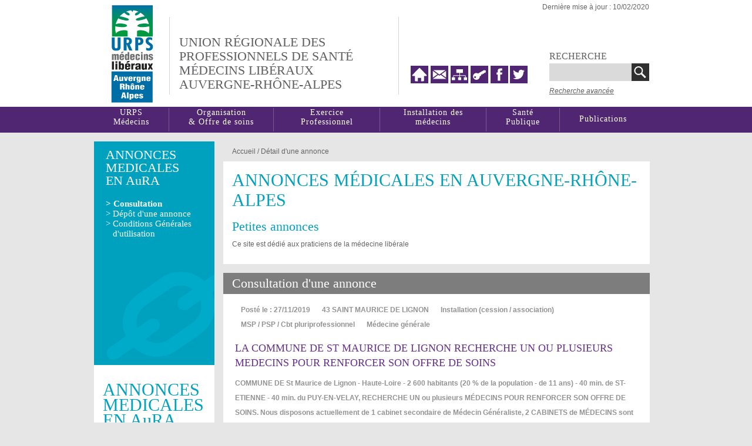

--- FILE ---
content_type: text/html; charset=UTF-8
request_url: https://urpsmedra.cog.groupeherve.com/annonces-medicales-en-aura/detail-de-l-annonce/la-commune-de-st-maurice-de-lignon-recherche-un-ou-plusieurs-medecins-pour-renforcer-son-offre-de-soins_1175
body_size: 39501
content:
<!doctype html>
<html>
<head>
<meta http-equiv="Content-Type" content="text/html; charset=utf-8" />
<meta http-equiv="Content-Type" content="application/xhtml+xml" />
<link href="http://urpsmedra.cog.groupeherve.com/medias/frontend/favicon.ico" rel="shortcut icon" type="image/x-icon" />
<style type="text/css" media="all">
@font-face {
	font-family: 'roboto_condensedbold';
	src: url('http://urpsmedra.cog.groupeherve.com//css/frontend/fonts/robotocondensed-bold-webfont.eot');
	src: url('http://urpsmedra.cog.groupeherve.com//css/frontend/fonts/robotocondensed-bold-webfont.eot?#iefix') format('embedded-opentype'), url('http://urpsmedra.cog.groupeherve.com//css/frontend/fonts/robotocondensed-bold-webfont.woff2') format('woff2'), url('http://urpsmedra.cog.groupeherve.com//css/frontend/fonts/robotocondensed-bold-webfont.woff') format('woff'), url('http://urpsmedra.cog.groupeherve.com//css/frontend/fonts/robotocondensed-bold-webfont.ttf') format('truetype'), url('http://urpsmedra.cog.groupeherve.com//css/frontend/fonts/robotocondensed-bold-webfont.svg#roboto_condensedbold') format('svg');
	font-weight: normal;
	font-style: normal;
}
@font-face {
	font-family: 'roboto_condensedregular';
	src: url('http://urpsmedra.cog.groupeherve.com//css/frontend/fonts/robotocondensed-regular-webfont.eot');
	src: url('http://urpsmedra.cog.groupeherve.com//css/frontend/fonts/robotocondensed-regular-webfont.eot?#iefix') format('embedded-opentype'), url('http://urpsmedra.cog.groupeherve.com//css/frontend/fonts/robotocondensed-regular-webfont.woff2') format('woff2'), url('http://urpsmedra.cog.groupeherve.com//css/frontend/fonts/robotocondensed-regular-webfont.woff') format('woff'), url('http://urpsmedra.cog.groupeherve.com//css/frontend/fonts/robotocondensed-regular-webfont.ttf') format('truetype'), url('http://urpsmedra.cog.groupeherve.com//css/frontend/fonts/robotocondensed-regular-webfont.svg#roboto_condensedregular') format('svg');
	font-weight: normal;
	font-style: normal;
}
.preload * {
	-webkit-transition: none!important;
	-moz-transition: none!important;
	-ms-transition: none!important;
	-o-transition: none!important;
	transition: none!important
}
html {
	height: 100%
}
img {
	border: 0
}
body {
	margin: 0;
	padding: 0;
	background: #e6e6e6;
	overflow-x: hidden
}
@media (max-width: 960px) {
body {
	overflow-x: scroll
}
}
#header {
	display: block;
	float: left;
	width: 100%;
	height: 182px;
	background: #fff
}
#header-in {
	position: relative;
	margin: 0 auto;
	width: 960px;
	height: 182px
}
#header .logo_urps_svg {
	display: block;
	float: left;
	width: 74px;
	height: 170px;
	margin: 7px 26px 7px 28px
}
#header .logo_urps_svg .vert * {
	fill: #43a756
}
#header .logo_urps_svg .gris * {
	fill: #5f6062
}
#header_title {
	display: block;
	float: left;
	width: 373px;
	height: 101px;
	margin: 29px 0 21px;
	padding: 31px 0 0 16px;
	border-left: #d2d3d5 solid 1px;
	border-right: #d2d3d5 solid 1px
}
#header_title a {
	font-size: 22px;
	line-height: 24px;
	color: #5d5e60;
	text-transform: uppercase;
	text-decoration: none;
	text-align: left;
	font-family: 'roboto_condensedbold'
}
#header_links {
	display: flex;
	float: left;
	align-items: flex-end;
	width: 208px;
	height: 110px;
	padding: 48px 28px 23px 20px
}
#header_links .enveloppe {
	width: 28px;
	height: 21px;
	margin: 0 10px -1px 0
}
#header_links .enveloppe path {
	fill: #dadada
}
#header_links h2 {
	text-transform: uppercase;
	font-size: 22px;
	color: #5f6062;
	margin-bottom: 0;
	font-family: 'roboto_condensedbold'
}
#header_links p a {
	font-size: 15px;
	color: #9e9e9e;
	text-decoration: none;
	font-family: 'roboto_condensedregular'
}
#header_search {
	display: block;
	float: left;
	width: 185px;
	height: 82px;
	padding: 87px 0 13px
}
#header_search h2 {
	margin: 0 0 3px;
	padding: 0;
	font-family: 'roboto_condensedbold';
	font-size: 16px;
	color: #5f6062;
	text-transform: uppercase
}
#ligne-pictos a svg {
	width: 30px;
	height: 30px
}
#ligne-pictos a svg * {
	fill: #502673;
	transition: all .25s ease-out;
	-moz-transition: all .25s ease-out;
	-webkit-transition: all .25s ease-out;
	-ms-transition: all .25s ease-out;
	-o-transition: all .25s ease-out
}
#ligne-pictos a:hover svg * {
	fill: #7a5a94
}
#menu {
	display: block;
	float: left;
	width: 100%;
	height: 44px;
	margin-bottom: 15px;
	background: #502673
}
#menu ul {
	list-style-type: none;
	margin: 0;
	padding: 0
}
#menu ul li {
	display: block;
	float: left
}
#menu ul li a {
	display: block;
	float: left;
	max-width: 114px;
	height: 40px;
	margin: 2px 0;
	padding: 0 33px;
	letter-spacing: 1px;
	border-right: #7a5a94 solid 1px;
	font-family: 'roboto_condensedbold';
	font-size: 14px;
	color: #fff;
	text-decoration: none;
	text-align: center;
	transition: all .25s ease-out;
	-moz-transition: all .25s ease-out;
	-webkit-transition: all .25s ease-out;
	-ms-transition: all .25s ease-out;
	-o-transition: all .25s ease-out
}
#menu ul li a:hover, #menu ul li a.menuOn {
	background: #7a5a94;
	margin: 0;
	padding: 2px 33px
}
#menu ul li.lastLi a {
	height: 18px;
	padding: 11px 33px;
	border-right: none
}
#menu ul li.lastLi a:hover, #menu ul li.lastLi a.menuOn {
	padding: 13px 33px
}
#menu-in {
	position: relative;
	width: 960px;
	margin: 0 auto
}
#footer {
	display: block;
	float: left;
	width: 100%;
	padding: 15px 0;
	background: #717171
}
#footer-in {
	position: relative;
	margin: 0 auto;
	width: 960px
}
#footer h2 {
	margin-left: -28px;
	text-transform: uppercase;
	color: #fff
}
#footer p, #footer a {
	color: #fff
}
#footer-in1 {
	display: block;
	float: left;
	width: 218px
}
#footer-in1 .logo_urps_svg {
	display: block;
	float: left;
	width: 74px;
	height: 123px;
	margin: 0 15px
}

#footer svg path {
	fill: #fff;
}

#footer .logo_urps_svg * {
	fill: #717171
}
#footer .logo_urps_svg rect {
	fill: #545454
}


#footer .logo_urps_svg rect.center {
	fill: #717171
}

#footer .logo_urps_svg .center * {
	fill: #545454
}

#footer-in2 {
	display: block;
	float: left;
	width: 206px;
	padding: 5px 20px 5px 46px
}
#footer-in2 svg {
	width: 23px;
	height: 16px
}
#footer-in3 {
	display: block;
	float: left;
	width: 206px;
	padding: 5px 20px
}
#footer ul {
	text-align: left;
	list-style-type: none;
	margin: 0;
	padding: 0
}
#footer ul a {
	text-decoration: none;
	text-align: left
}
#footer-in3 svg {
	width: 22px;
	height: 24px;
	margin-bottom: -5px
}
#footer-in4 {
	display: block;
	float: left;
	width: 182px;
	padding: 5px 20px
}
#footer-in4 h2 {
	margin-left: -24px
}
#footer-in4 svg {
	width: 18px;
	height: 18px
}
#bloc_news {
	display: block;
	float: left;
	width: 100%;
	height: 104px;
	margin-bottom: 15px
}
#bloc_news-in {
	position: relative;
	margin: 0 auto;
	width: 960px;
	height: 104px
}
#bloc_news-gauche {
	display: block;
	float: left;
	width: 153px;
	height: 84px;
	padding: 10px 15px;
	background: #fff
}
#bloc_news-gauche a {
	text-decoration: none;
	color: #5daa6c;
	font-size: 26px;
	font-family: 'roboto_condensedbold';
	text-transform: uppercase
}
#bloc_news-gauche a span {
	display: block;
	float: left;
	width: 153px
}
#bloc_news-gauche svg {
	width: 48px;
	height: 44px
}
#bloc_news-gauche svg * {
	fill: #5daa6c
}
#bloc_news-centre {
	display: block;
	float: left;
	width: 587px;
	height: 84px;
	padding: 10px 15px;
	background: #fff
}
#bloc_news-centre h3 {
	font-family: Arial, Helvetica, sans-serif;
	margin: 0;
	padding: 0;
	line-height: 17px
}
#bloc_news-centre p {
	margin-bottom: 9px
}
#bloc_news-centre a {
	display: block;
	float: left;
	width: 100%;
	padding-bottom: 7px;
	font-size: 12px;
	font-weight: 700;
	text-decoration: none;
	transition: all .25s ease-out;
	-moz-transition: all .25s ease-out;
	-webkit-transition: all .25s ease-out;
	-ms-transition: all .25s ease-out;
	-o-transition: all .25s ease-out
}
#bloc_news-centre a .date-home {
	color: #5daa6c
}
#bloc_news-centre a:hover span {
	color: #5daa6c
}
#bloc_news-droite {
	position: relative;
	display: block;
	float: left;
	width: 135px;
	height: 104px;
	background: #5daa6c;
	margin: 0 15px 0 10px;
	overflow: hidden
}
#bloc_news-droite svg {
	position: absolute;
	top: 15px;
	left: 10px;
	-webkit-transform: scale(1.3) rotate(10deg);
	-moz-transform: scale(1.3) rotate(10deg);
	-ms-transform: scale(1.3) rotate(10deg);
	-o-transform: scale(1.3) rotate(10deg);
	transform: scale(1.3) rotate(10deg);
	transition: all .25s ease-out;
	-moz-transition: all .25s ease-out;
	-webkit-transition: all .25s ease-out;
	-ms-transition: all .25s ease-out;
	-o-transition: all .25s ease-out
}
#bloc_news-droite svg * {
	fill: #7aba86
}
#bloc_news-droite a {
	position: absolute;
	top: 0;
	left: 0;
	width: 99px;
	height: 77px;
	padding: 12px 18px 15px;
	color: #fff;
	text-align: left;
	font-family: 'roboto_condensedbold';
	font-size: 15px;
	text-transform: uppercase;
	text-decoration: none;
	background: url(medias/frontend/fleche.png) no-repeat 105px 43px;
	transition: all .25s ease-out;
	-moz-transition: all .25s ease-out;
	-webkit-transition: all .25s ease-out;
	-ms-transition: all .25s ease-out;
	-o-transition: all .25s ease-out
}
#bloc_news-in:hover #bloc_news-droite a:hover {
	background: url(medias/frontend/fleche.png) no-repeat 115px 43px
}
#bloc_news-in:hover #bloc_news-droite:hover svg {
	-webkit-transform: scale(1.5) rotate(20deg);
	-moz-transform: scale(1.5) rotate(20deg);
	-ms-transform: scale(1.5) rotate(20deg);
	-o-transform: scale(1.5) rotate(20deg);
	transform: scale(1.5) rotate(20deg)
}
#bloc_vigilance {
	display: block;
	float: left;
	width: 100%;
	height: 83px;
	margin-bottom: 15px
}
#bloc_vigilance-in {
	position: relative;
	margin: 0 auto;
	width: 960px;
	height: 83px
}
#bloc_vigilance-gauche {
	display: block;
	float: left;
	width: 153px;
	height: 63px;
	padding: 10px 15px;
	background: #fff
}
#bloc_vigilance-centre {
	display: block;
	float: left;
	width: 587px;
	height: 63px;
	padding: 10px 15px;
	background: #fff
}
#bloc_vigilance-gauche a {
	text-decoration: none
}
#bloc_vigilance-gauche span {
	color: #ff8251;
	font-size: 22px;
	text-transform: uppercase;
	font-family: 'roboto_condensedbold'
}
#bloc_vigilance-centre h3 {
	font-family: Arial, Helvetica, sans-serif;
	margin: 0;
	padding: 0
}
#bloc_vigilance-centre a {
	display: block;
	float: left;
	width: 100%;
	padding-bottom: 7px;
	font-size: 12px;
	font-weight: 700;
	text-decoration: none;
	transition: all .25s ease-out;
	-moz-transition: all .25s ease-out;
	-webkit-transition: all .25s ease-out;
	-ms-transition: all .25s ease-out;
	-o-transition: all .25s ease-out
}
#bloc_vigilance-centre a .date-home {
	color: #ff8251
}
#bloc_vigilance-centre a.niveau_vigilance2 .date-home {
	color: #e2001a
}
#bloc_vigilance-centre a:hover span {
	color: #ff8251
}
#bloc_vigilance-centre a.niveau_vigilance2:hover .txt-home{
	color: #e2001a
}
.date-home {
	display: block;
	float: left;
	width: 75px
}
#page-in .results a {
	font-style: normal;
	color: #502673;
	text-decoration: none
}
.results .date-home {
	font-weight: 700
}
.txt-home {
	display: block;
	float: left;
	width: 512px;
	color: #646466;
	transition: all .25s ease-out;
	-moz-transition: all .25s ease-out;
	-webkit-transition: all .25s ease-out;
	-ms-transition: all .25s ease-out;
	-o-transition: all .25s ease-out
}
#bloc_vigilance-droite {
	position: relative;
	display: block;
	float: left;
	width: 135px;
	height: 83px;
	background: #ff8251;
	margin: 0 15px 0 10px;
	overflow: hidden
}
#bloc_vigilance-droite svg {
	position: absolute;
	top: 0;
	left: 10px;
	-webkit-transform: scale(1.1) rotate(20deg);
	-moz-transform: scale(1.1) rotate(20deg);
	-ms-transform: scale(1.1) rotate(20deg);
	-o-transform: scale(1.1) rotate(20deg);
	transform: scale(1.1) rotate(20deg);
	transition: all .25s ease-out;
	-moz-transition: all .25s ease-out;
	-webkit-transition: all .25s ease-out;
	-ms-transition: all .25s ease-out;
	-o-transition: all .25s ease-out
}
#bloc_vigilance-droite svg * {
	fill: #ff995c
}
#bloc_vigilance-droite a {
	position: absolute;
	top: 0;
	left: 0;
	width: 99px;
	height: 43px;
	padding: 20px 18px;
	color: #fff;
	text-align: left;
	font-family: 'roboto_condensedbold';
	font-size: 15px;
	text-transform: uppercase;
	text-decoration: none;
	background: url(medias/frontend/fleche.png) no-repeat 105px 33px;
	transition: all .25s ease-out;
	-moz-transition: all .25s ease-out;
	-webkit-transition: all .25s ease-out;
	-ms-transition: all .25s ease-out;
	-o-transition: all .25s ease-out
}
#bloc_vigilance-in:hover #bloc_vigilance-droite a:hover {
	background: url(medias/frontend/fleche.png) no-repeat 115px 33px
}
#bloc_vigilance-in:hover #bloc_vigilance-droite:hover svg {
	-webkit-transform: scale(1.5) rotate(10deg);
	-moz-transform: scale(1.5) rotate(10deg);
	-ms-transform: scale(1.5) rotate(10deg);
	-o-transform: scale(1.5) rotate(10deg);
	transform: scale(1.5) rotate(10deg)
}
#bloc_outils {
	display: block;
	float: left;
	width: 100%;
	height: 134px;
	margin-bottom: 15px
}
#bloc_outils-in {
	position: relative;
	margin: 0 auto;
	width: 960px;
	height: 134px
}
#bloc_outils-gauche {
	display: block;
	float: left;
	width: 153px;
	height: 114px;
	padding: 10px 15px;
	background: #fff
}
#bloc_outils-gauche a {
	text-decoration: none;
	color: #00a1be;
	font-size: 26px;
	line-height: 29px;
	font-family: 'roboto_condensedbold';
	text-transform: uppercase
}
#bloc_outils-gauche a span {
	display: block;
	float: left;
	width: 153px;
	text-align: left;
	margin-bottom: 5px
}
#bloc_outils-gauche svg {
	width: 48px;
	height: 48px
}
#bloc_outils-gauche svg * {
	fill: #00a1be
}
#bloc_outils-centre {
	display: block;
	float: left;
	width: 587px;
	height: 114px;
	padding: 10px 15px;
	background: #fff
}
#bloc_outils-centre ul {
	list-style-type: square;
	font-size: 18px;
	line-height: 15px;
	padding: 0 0 0 10px;
	margin: 0
}
#bloc_outils-centre li * {
	font-size: 12px
}
#bloc_outils-centre h3 {
	font-family: Arial, Helvetica, sans-serif;
	display: block;
	float: left;
	width: 100%;
	margin: 0;
	padding: 0;
	font-size: 15px
}
#bloc_outils-centre p {
	display: block;
	float: left;
	margin-bottom: 2px;
	margin-right: 3px
}
#bloc_outils-centre h3 a {
	font-size: 12px;
	color: #646465;
	text-decoration: none;
	font-weight: 700
}
#bloc_outils-centre a {
	font-size: 12px;
	text-decoration: none;
	color: #646465;
	transition: all .25s ease-out;
	-moz-transition: all .25s ease-out;
	-webkit-transition: all .25s ease-out;
	-ms-transition: all .25s ease-out;
	-o-transition: all .25s ease-out
}
#bloc_outils-in #bloc_outils-centre a:hover {
	color: #00A1BE
}
#bloc_outils-droite {
	position: relative;
	display: block;
	float: left;
	width: 135px;
	height: 134px;
	background: #00a1be;
	margin: 0 15px 0 10px;
	overflow: hidden
}
#bloc_outils-droite svg {
	position: absolute;
	top: 20px;
	left: 10px;
	-webkit-transform: scale(1.3) rotate(10deg);
	-moz-transform: scale(1.3) rotate(10deg);
	-ms-transform: scale(1.3) rotate(10deg);
	-o-transform: scale(1.3) rotate(10deg);
	transform: scale(1.3) rotate(10deg);
	transition: all .25s ease-out;
	-moz-transition: all .25s ease-out;
	-webkit-transition: all .25s ease-out;
	-ms-transition: all .25s ease-out;
	-o-transition: all .25s ease-out
}
#bloc_outils-droite svg * {
	fill: #00aac9
}
#bloc_outils-droite a {
	position: absolute;
	top: 0;
	left: 0;
	width: 99px;
	height: 69px;
	padding: 35px 18px 30px;
	color: #fff;
	text-align: left;
	font-family: 'roboto_condensedbold';
	font-size: 15px;
	text-transform: uppercase;
	text-decoration: none;
	background: url(medias/frontend/fleche.png) no-repeat 105px 58px;
	transition: all .25s ease-out;
	-moz-transition: all .25s ease-out;
	-ms-transition: all .25s ease-out;
	-o-transition: all .25s ease-out;
	-webkit-transition: all .25s ease-out
}
#bloc_outils-in:hover #bloc_outils-droite a:hover {
	background: url(medias/frontend/fleche.png) no-repeat 115px 58px
}
#bloc_outils-in:hover #bloc_outils-droite:hover svg {
	-webkit-transform: scale(1.5) rotate(15deg);
	-moz-transform: scale(1.5) rotate(15deg);
	-ms-transform: scale(1.5) rotate(15deg);
	-o-transform: scale(1.5) rotate(15deg);
	transform: scale(1.5) rotate(15deg)
}
#bloc_focus {
	display: block;
	float: left;
	width: 100%;
	background: #fff;
	margin-bottom: 15px
}
#bloc_focus-in {
	position: relative;
	margin: 0 auto;
	width: 960px;
	height: 100%
}
#bloc_focus-gauche {
	display: block;
	float: left;
	width: 153px;
	padding: 10px 15px;
	background: #fff
}
#bloc_focus-gauche h2 {
	color: #ef8200;
	font-size: 26px;
	font-family: 'roboto_condensedbold';
	text-transform: uppercase
}
#bloc_focus-gauche svg {
	width: 57px;
	height: 57px
}
#bloc_focus-gauche svg * {
	fill: #ef8200
}
#bloc_focus-droite {
	display: table;
	width: 757px;
	height: 100%;
	padding: 10px 15px 10px 5px;
	background: #fff
}
#focus-in0, #focus-in1 {
	margin-right: 5px
}
.focus-in {
	position: relative;
	display: table-cell;
	width: 252px;
	height: 100%;
	vertical-align: top;
	padding: 10px;
	overflow: hidden;
	text-decoration: none;
	text-align: left;
	color: #646465;
	transition: all .25s ease-out;
	-moz-transition: all .25s ease-out;
	-ms-transition: all .25s ease-out;
	-o-transition: all .25s ease-out;
	-webkit-transition: all .25s ease-out
}
.focus-in:hover {
	background: #ef8200;
	color: #fff
}
.focus-in img {
	width: 100%
}
.focus-in .focus_title {
	display: block;
	float: left;
	width: 100%;
	font-family: 'roboto_condensedbold';
	font-size: 18px;
	text-transform: uppercase;
	line-height: 18px;
	margin-bottom: 10px
}
.focus_img {
	display: block;
	float: left;
	width: 100%;
	margin-bottom: 10px
}
#bloc_sites {
	display: block;
	float: left;
	width: 100%;
	background: #fff;
	margin-bottom: 15px
}
#bloc_sites-in {
	position: relative;
	margin: 0 auto;
	width: 960px;
	height: 100%;
	height: 126px
}
#bloc_sites-droite {
	display: table;
	width: 756px;
	height: 100%;
	height: 126px;
	padding: 10px 15px 10px 6px;
	background: #fff
}
#bloc_sites-gauche {
	display: block;
	float: left;
	width: 153px;
	height: 126px;
	padding: 10px 15px;
	background: #fff
}
#bloc_sites-gauche h2 {
	line-height: 29px;
	color: #502673;
	font-size: 26px;
	font-family: 'roboto_condensedbold';
	text-transform: uppercase
}
#bloc_sites-gauche svg {
	width: 45px;
	height: 45px
}
#bloc_sites-gauche svg * {
	fill: #502673
}
.linksites {
	position: relative;
	display: block;
	float: left;
	width: 116px;
	height: 126px;
	margin-left: 12px;
	text-align: left;
	font-family: 'roboto_condensedbold';
	color: #fff;
	text-decoration: none;
	font-size: 15px;
	line-height: 16px
}

#linkannonce .linktitle {
	text-transform: none;	
}
.linksites .focus_croix svg * {
	fill: #502673
}
.linktitle {
	position: relative;
	display: block;
	float: left;
	width: 108px;
	height: 59px;
	padding: 15px 0 0 8px;
	background: #502673;
	transition: all .25s ease-out;
	-moz-transition: all .25s ease-out;
	-ms-transition: all .25s ease-out;
	-o-transition: all .25s ease-out;
	-webkit-transition: all .25s ease-out
}
.linksites:hover .linktitle {
	height: 111px
}
.linksites .focus_croix svg {
	transition: all .25s ease-out;
	-moz-transition: all .25s ease-out;
	-ms-transition: all .25s ease-out;
	-o-transition: all .25s ease-out;
	-webkit-transition: all .25s ease-out
}
.linksites:hover .focus_croix svg {
	-webkit-transform: rotate(90deg);
	-moz-transform: rotate(90deg);
	-ms-transform: rotate(90deg);
	-o-transform: rotate(90deg);
	transform: rotate(90deg)
}
#linkrisques {
	background: url(http://urpsmedra.cog.groupeherve.com//medias/frontend/linkrisques.jpg) no-repeat bottom left;
	margin-left: 0
}
#linkdemos {
	background: url(http://urpsmedra.cog.groupeherve.com//medias/frontend/linkdemos.jpg) no-repeat bottom left
}
#linkhygiene {
	background: url(http://urpsmedra.cog.groupeherve.com//medias/frontend/linkhygiene.jpg) no-repeat bottom left
}
#linkressource {
	background: url(http://urpsmedra.cog.groupeherve.com//medias/frontend/linkressource.jpg) no-repeat bottom left
}
#linkannonce {
	background: url(http://urpsmedra.cog.groupeherve.com//medias/frontend/linkannonce.jpg) no-repeat bottom left
}
#linkarchive {
	background: url(http://urpsmedra.cog.groupeherve.com//medias/frontend/linkpascaline.jpg) no-repeat bottom left
}
#page {
	display: block;
	float: left;
	width: 100%;
	margin-bottom: 15px
}
#content-in {
	position: relative;
	margin: 0 auto;
	width: 960px
}
#page-gauche {
	display: block;
	float: left;
	width: 205px;
	margin-right: 15px
}
#page-gauche-top {
	position: relative;
	display: block;
	float: left;
	width: 205px;
	height: 381px;
	overflow: hidden;
	background: #502673
}
#page-gauche-top svg {
	position: absolute;
	top: 100px;
	left: 10px;
	-webkit-transform: scale(1.2) rotate(10deg);
	-moz-transform: scale(1.2) rotate(10deg);
	-ms-transform: scale(1.2) rotate(10deg);
	-o-transform: scale(1.2) rotate(10deg);
	transform: scale(1.2) rotate(10deg)
}
#page-gauche .page-top-contactus svg, #page-gauche .page-top-newsletter svg {
	top: 130px
}
#page-gauche .page-top-publications svg {
	top: auto;
	bottom: 45px;
	left: 44px;
	width: 306px;
	height: 230px
}
#page-gauche-top svg * {
	fill: #6A4687
}
#page-gauche-in {
	position: relative;
	display: block;
	float: left;
	width: 175px;
	height: 124px;
	padding: 29px 15px;
	font-size: 30px;
	line-height: 26px;
	font-family: 'roboto_condensedbold';
	text-transform: uppercase;
	text-align: left;
	background: #fff
}

#page-gauche .page-in-annonces{
	text-transform: none !important;
}

#page-gauche .page-in-newsletter {
	font-size: 22px
}
#page-gauche-in svg {
	position: absolute;
	bottom: 29px;
	left: 15px;
	width: 68px;
	height: 68px
}
#page-gauche-in {
	color: #502673
}
#page-gauche-in svg * {
	fill: #502673
}
#page-gauche .page-in-bref {
	color: #5daa6c
}
#page-gauche .page-in-bref svg * {
	fill: #5daa6c
}
#page-gauche .page-in-outils, #page-gauche .page-in-annonces {
	color: #00a1be
}
#page-gauche .page-in-outils svg *, #page-gauche .page-in-annonces svg * {
	fill: #00a1be
}
#page-gauche .page-in-annonces {
	height: 154px
}
#page-gauche .page-in-vigilance {
	color: #ff8251
}
#page-gauche .page-in-vigilance svg * {
	fill: #ff8251
}
#page-gauche .page-in-focus {
	color: #EF8200
}
#page-gauche .page-in-focus svg * {
	fill: #EF8200
}
#page-gauche .page-top-bref {
	background: #5daa6c
}
#page-gauche .page-top-bref svg * {
	fill: #7aba86
}
#page-gauche .page-top-vigilance {
	background: #ff8251
}
#page-gauche .page-top-vigilance svg * {
	fill: #ff995c
}
#page-gauche .page-top-outils, #page-gauche .page-top-annonces {
	background: #00A1BE
}
#page-gauche .page-top-outils svg *, #page-gauche .page-top-annonces svg * {
	fill: #00AAC9
}
#page-gauche .page-top-focus {
	background: #EF8200
}
#page-gauche .page-top-focus svg * {
	fill: #fbac4f
}
#page-in {
	display: block;
	float: left;
	width: 724px
}
#page-gauche .page-top-annonces svg {
	top: auto;
	left: 50px;
	bottom: 10px
}
#menu-annonces {
	position: relative;
	z-index: 5;
	display: block;
	float: left;
	width: 165px;
	padding: 0 20px;
	list-style-type: none
}
#menu-annonces ul {
	margin: 0;
	padding: 0;
	list-style-type: none
}
#menu-annonces ul a {
	display: block;
	float: left;
	text-decoration: none;
	color: #fff;
	font-family: 'roboto_condensedregular';
	font-size: 15px;
	text-align: left
}
#menu-annonces ul a:hover, #menu-annonces ul a.menuOn {
	font-weight: 700
}
#menu-annonces li span {
	display: block;
	float: left;
	width: 185px;
	margin-bottom: 20px;
	padding: 0;
	border-bottom: none;
	text-transform: uppercase;
	font-family: 'roboto_condensedbold';
	font-size: 22px;
	line-height: 22px;
	text-decoration: none;
	color: #fff
}

#menu-annonces .annonces{
	text-transform: none;
}

#menu-page {
	display: block;
	float: left;
	width: 185px;
	padding: 21px 10px;
	margin-right: 15px;
	background: #fff
}
#menu-page ul {
	display: block;
	float: left;
	list-style-type: none;
	margin: 0;
	padding: 0;
	text-align: left
}
#menu-page ul li {
	display: block;
	float: left
}
#menu-page ul ul ul {
	display: none
}
#menu-page ul ul ul.menuOn {
	display: block
}
#menu-page ul li a.niveau0, #menu-page ul li span.niveau0 {
	display: block;
	float: left;
	width: 185px;
	margin-bottom: 32px;
	padding: 0;
	border-bottom: none;
	text-transform: uppercase;
	font-family: 'roboto_condensedbold';
	font-size: 22px;
	line-height: 22px;
	text-decoration: none;
	color: #502673
}
#menu-page ul li a, #menu-page ul li span {
	display: block;
	float: left;
	width: 185px;
	padding: 5px 0;
	border-bottom: #ddd solid 1px;
	font-family: 'roboto_condensedregular';
	font-size: 15px;
	cursor: pointer;
	text-decoration: none;
	color: #502673;
	transition: all .25s ease-out;
	-moz-transition: all .25s ease-out;
	-ms-transition: all .25s ease-out;
	-o-transition: all .25s ease-out;
	-webkit-transition: all .25s ease-out
}
#menu-page ul li a:hover, #menu-page ul li span:hover, #menu-page ul li a.menuOn, #menu-page ul li span.menuOn {
	font-family: 'roboto_condensedbold'
}
#menu-page ul li li li a, #menu-page ul li li li span {
	font-style: italic;
	width: 175px;
	padding-left: 10px;
	color: #646465
}
#menu-page ul li li li a:hover, #menu-page ul li li li span:hover, #menu-page ul li li li a.menuOn, #menu-page ul li li li span.menuOn {
	color: #502673;
	font-family: 'roboto_condensedregular'
}
#bloc-content {
	display: block;
	float: left;
	width: 6000%;
	padding: 15px;
	background: #fff
}
.titre-annonce {
	display: block;
	float: left;
	width: 696px;
	padding: 10px 15px;
	background: #7d7d7d;
	color: #fff;
	font-family: 'roboto_condensedregular';
	font-size: 22px
}
.bloc-content, .bloc-content1 {
	display: block;
	float: left;
	width: 696px;
	padding: 15px;
	margin-bottom: 15px;
	background: #fff
}
.content-newsletter .bloc-content {
	height: 505px;
	margin-bottom: 0
}
.content-bref .bloc-content1, .content-annonces .bloc-content1, .content-vigilance .bloc-content1, .content-outils .bloc-content1 {
	width: 726px;
	padding: 0;
	background: none
}
#blanc {
	background: #fff;
	padding: 15px;
	width: 696px
}
.module-in svg.picto {
	position: absolute;
	width: 179px;
	height: 179px;
	z-index: 2;
	right: -20px;
	-webkit-transform: rotate(10deg);
	-moz-transform: rotate(10deg);
	-ms-transform: rotate(10deg);
	-o-transform: rotate(10deg);
	transform: rotate(10deg)
}
.module-in .accordeon-in {
	position: relative;
	z-index: 2;
	overflow: hidden
}
.accordeon-in, .accordeon-interieur-in {
	display: block;
	float: left
}
.accordeon-bloc {
	position: relative;
	display: block;
	float: left;
	width: 100%;
	margin-bottom: 15px;
	overflow: hidden
}
.module-in .accordeon-bloc h2 {
	position: relative;
	background: none;
	width: 726px;
	padding-right: 30px;
	z-index: 2;
	font-size: 16px;
	margin: 0;
	text-transform: none;
	font-family: 'roboto_condensedregular'
}
#page-in .module-in .accordeon-bloc h2 a {
	position: relative;
	display: block;
	float: left;
	width: 716px;
	padding-bottom: 0;
	color: #fff;
	font-style: normal;
	text-decoration: none
}
#page-in .module-in .accordeon-bloc h2 svg {
	position: absolute;
	top: 4px;
	right: 0;
	transition: all .25s ease-out;
	-moz-transition: all .25s ease-out;
	-ms-transition: all .25s ease-out;
	-o-transition: all .25s ease-out;
	-webkit-transition: all .25s ease-out
}
#page-in .module-in .accordeon-bloc h2 a svg {
	width: 15px;
	height: 17px
}
#page-in .module-in .accordeon-bloc h2 svg * {
	fill: #fff;
}
#page-in .module-in .accordeon-bloc h2 a svg * {
	stroke: #fff;
	fill: none
}
.accordeno a {
	position: relative;
	display: block;
	width: 100%
}
.accordeno a svg {
	position: absolute;
	top: 3px;
	right: -20px;
	float: right;
	width: 15px;
	height: 15px
}
.accordeno a svg polygon {
	fill: #ef8200
}
.module-in .accordeon-bloc .accordeon-in {
	position: relative;
	z-index: 2;
	background: rgba(255,255,255,0.95)
}
.content-bref .bloc-content1 .bloc-content-module, .content-vigilance .bloc-content1 .bloc-content-module, .content-outils .bloc-content1 .bloc-content-module {
	display: block;
	float: left;
	width: 696px;
	padding: 29px 15px;
	margin-bottom: 15px;
	background: #fff
}
.content-bref h1 {
	color: #5daa6c
}
.content-bref .accordeon-bloc {
	background: #5daa6c
}
.content-bref .accordeon svg.picto * {
	fill: #7aba86
}
.content-vigilance h1 {
	color: #ff8251
}
.content-vigilance .accordeon-bloc {
	background: #ff8251
}
.content-vigilance .accordeon svg.picto * {
	fill: #ff995c
}
.content-outils h1, .content-annonces h1, .content-annonces h2, .content-annonces h3 {
	color: #00A1BE
}
.content-outils .accordeon-bloc {
	background: #00A1BE
}
.content-outils .accordeon svg.picto * {
	fill: #00AAC9
}
#bloc-more {
	display: block;
	float: left;
	width: 300%;
	padding: 15px;
	background: #fff
}
.bloc-more {
	display: block;
	float: left;
	width: 292px;
	padding: 0 33px
}
.bloc-more p {
	text-align: left
}
.bloc-more svg {
	display: block;
	float: left;
	width: 21px;
	height: 21px;
	margin-left: -33px
}
.bloc-more svg * {
	fill: #ef8200
}
.bloc-more h2 {
	color: #ef8200;
	line-height: 22px;
	text-transform: uppercase;
	font-family: 'roboto_condensedbold'
}
body .accordeon-in, body .accordeon-interieur-in {
	display: none
}
.accordeon .accordeon-titre svg {
	float: right;
	width: 20px;
	height: 20px;
	transition: all .25s ease-out;
	-moz-transition: all .25s ease-out;
	-ms-transition: all .25s ease-out;
	-o-transition: all .25s ease-out;
	-webkit-transition: all .25s ease-out;
	fill: #fff;
}
.accordeon .accord-on svg {
	-webkit-transform: rotate(90deg);
	-moz-transform: rotate(90deg);
	-ms-transform: rotate(90deg);
	-o-transform: rotate(90deg);
	transform: rotate(90deg)
}
.accordeon .accordeon-interieur .accord-on svg, .content-outils .accordeon .accord-on svg, .content-vigilance .accordeon .accord-on svg {
	-webkit-transform: rotate(0deg);
	-moz-transform: rotate(0deg);
	-ms-transform: rotate(0deg);
	-o-transform: rotate(0deg);
	transform: rotate(0deg)
}
.content-vigilance .accordeon h3 svg * {
	fill: #FF8251
}
.accordeon-interieur .accordeon-interieur-titre svg, .module-in .pictoaccord svg {
	position: absolute;
	top: 3px;
	right: 0;
	float: right;
	width: 20px;
	height: 20px;
	transition: all .25s ease-out;
	-moz-transition: all .25s ease-out;
	-ms-transition: all .25s ease-out;
	-o-transition: all .25s ease-out;
	-webkit-transition: all .25s ease-out
}
.content-outils .accordeon h3, .content-outils .accordeon ul {
	color: #00A1BE
}
.content-vigilance .accordeon h3, .content-vigilance .accordeon ul .date-vigi {
	color: #646466
}
.content-vigilance .accordeon ul {
	color: #FF8251
}
.content-vigilance .accordeon ul a .date-vigi {
	color: #ef8200
}
.content-outils .accordeon h3 ul, .content-vigilance .accordeon h3 ul, .accordeno ul {
	margin: 0;
	padding: 0;
	padding-left: 15px
}
.content-outils .accordeon h3 svg * {
	fill: #00A1BE
}
.accordeon-interieur .accordeon-interieur-titre svg *, .module-in .pictoaccord svg * {
	fill: #fff;
	transition: all .25s ease-out;
	-moz-transition: all .25s ease-out;
	-ms-transition: all .25s ease-out;
	-o-transition: all .25s ease-out;
	-webkit-transition: all .25s ease-out
}
.accordeon-interieur .accord-on svg .traithori, .module-in .accord-on svg .traithori {
	-o-transform: rotate(90deg);
	-ms-transform: rotate(90deg);
	-moz-transform: rotate(90deg);
	-webkit-transform: rotate(90deg);
	transform: rotate(90deg)
}
.accordeon h1 {
	font-family: 'roboto_condensedregular';
	font-size: 25px
}
.module-in .accordeon-bloc h2 {
	background: rgba(0,0,0,0) none repeat scroll 0 0;
	font-family: "roboto_condensedregular";
	font-size: 16px;
	margin: 0;
	padding: 3px 30px 5px 5px;
	position: relative;
	text-transform: none;
	width: 726px;
	z-index: 2;
	box-sizing: border-box;
	color: #fff;
	cursor: pointer;
	display: block;
	float: left
}
.accordeon h2 svg {
	float: right;
	height: 20px;
	transition: all .25s ease-out 0;
	width: 20px
}
.zend_form {
	display: block;
	float: left;
	width: 80%;
	padding: 15px 5%;
	margin: 0 5%;
	background: #f2f2f2
}
.zend_form dl {
	display: block;
	float: left;
	width: 100%
}
.zend_form dd, .zend_form dt {
	display: block;
	float: left;
	width: 100%;
	margin: 0;
	padding: 3px 0
}
.zend_form dt {
	font-size: 14px;
	font-weight: 700;
	color: #502673
}
.zend_form input[type=text], .zend_form select {
	width: 100%;
	height: 25px;
	border: #502673 solid 1px;
	-webkit-box-sizing: border-box;
	-moz-box-sizing: border-box;
	-ms-box-sizing: border-box;
	box-sizing: border-box
}
label {
	cursor: pointer
}
.zend_form textarea {
	width: 100%;
	border: #502673 solid 1px;
	-webkit-box-sizing: border-box;
	-moz-box-sizing: border-box;
	-ms-box-sizing: border-box;
	box-sizing: border-box
}
.zend_form input[type=submit] {
	float: right;
	font-weight: 700;
	cursor: pointer;
	padding: 5px 50px;
	text-transform: uppercase;
	color: #fff;
	background: #502673;
	border: #502673 solid 1px;
	-webkit-box-sizing: border-box;
	-moz-box-sizing: border-box;
	-ms-box-sizing: border-box;
	box-sizing: border-box;
	transition: all .25s ease-out;
	-moz-transition: all .25s ease-out;
	-ms-transition: all .25s ease-out;
	-o-transition: all .25s ease-out;
	-webkit-transition: all .25s ease-out
}
.zend_form input[type=submit]:hover {
	background: #7A5A94;
	border: #7A5A94 solid 1px
}
.errors {
	margin: 0;
	padding: 0;
	color: #e2001a;
	list-style-type: none
}
blockquote.green {
	border: none;
	background: #43A756;
	text-align: center
}
#sitemap {
	display: block;
	float: left;
	width: 96%;
	margin: 5px 0;
	padding: 5px 2%;
	background: #E6E6E6
}
#sitemap ul {
	display: block;
	float: left;
	width: 96%;
	margin: 5px 0;
	padding: 5px 2%;
	background: #d6d6d6
}
#sitemap ul ul {
	display: block;
	float: left;
	width: 96%;
	margin: 5px 0;
	padding: 5px 2%;
	background: #c4c4c2
}
#sitemap, #sitemap ul {
	list-style-type: none
}
#sitemap li {
	padding: 5px 0
}
#page-in #sitemap a, #page-in #sitemap span {
	text-decoration: none;
	color: #666;
	font-style: normal;
	padding: 5px;
	transition: all .25s ease-out;
	-moz-transition: all .25s ease-out;
	-ms-transition: all .25s ease-out;
	-o-transition: all .25s ease-out;
	-webkit-transition: all .25s ease-out
}
#page-in #sitemap a:hover {
	color: #502673
}
#page-in #sitemap span {
	background: #d6d6d6;
	padding: 5px
}
#page-in #sitemap ul span {
	background: #c4c4c2
}
#header_search a {
	display: block;
	float: left;
	padding-top: 10px;
	color: #5f6062;
	font-style: italic;
	transition: all .25s ease-out;
	-moz-transition: all .25s ease-out;
	-ms-transition: all .25s ease-out;
	-o-transition: all .25s ease-out;
	-webkit-transition: all .25s ease-out
}
#header_search a:hover {
	color: #502673
}
#search {
	display: block;
	float: left;
	width: 140px;
	height: 30px;
	padding-left: 5px;
	padding-right: 5px;
	border: #dadada solid 1px;
	background: #dadada;
	-webkit-box-sizing: border-box;
	-moz-box-sizing: border-box;
	-ms-box-sizing: border-box;
	box-sizing: border-box
}
#searchbtn {
	display: block;
	float: left;
	width: 30px;
	height: 30px;
	padding: 0;
	cursor: pointer;
	background: #303031;
	-webkit-box-sizing: border-box;
	-moz-box-sizing: border-box;
	-ms-box-sizing: border-box;
	box-sizing: border-box;
	transition: all .25s ease-out;
	-moz-transition: all .25s ease-out;
	-ms-transition: all .25s ease-out;
	-o-transition: all .25s ease-out;
	-webkit-transition: all .25s ease-out
}
#searchbtn:hover {
	background: #502673
}
#searchbtn svg {
	padding: 5px 0 0 4px;
	width: 21px;
	height: 20px
}
#searchbtn svg path{
	fill:#ffffff;
}
#search-session #type-label, #search-session #keyword-label {
	text-align: right;
	width: 26%;
	padding: 0 2%;
	line-height: 29px
}
#search-session #keyword-element, #search-session #type-element {
	width: 70%
}
#number_result {
	display: block;
	float: left;
	width: 100%;
	margin: 10px 0;
	text-align: center;
	font-size: 20px;
	font-family: 'roboto_condensedregular';
	color: #502673
}
#page-in .results li {
	display: block;
	float: left;
	width: 100%;
	padding-bottom: 10px;
	color: #502673
}
#page-in .results a.title_result {
	display: block;
	float: left;
	width: 100%;
	font-size: 15px;
	font-style: normal;
	font-weight: 700;
	color: #502673
}
#page-in .results a.content_result {
	display: block;
	float: left;
	width: 100%;
	font-style: normal;
	text-decoration: none;
	color: #502673
}
#page-in .results a .highlight {
	font-weight: 700
}
#rootline {
	display: block;
	float: left;
	padding: 10px 15px;
	width: 696px;
	color: #646466
}
#page-in #rootline a {
	color: #646466;
	text-decoration: none;
	font-style: normal
}
#page-in #rootline a:hover {
	text-decoration: underline
}
#bloc-search-publi h2, #bloc-search-publi h3 {
	color: #683195
}
#lyste-type-publi, #lyste-type-etude {
	display: block;
	float: left;
	width: 696px;
	margin-bottom: 18px
}
#lyste-type-etude {
	display: none
}
#lyste-type-publi label {
	position: relative;
	display: block;
	float: left;
	width: 152px;
	height: 18px;
	line-height: 18px;
	margin: 10px 10px 0 0;
	padding: 6px;
	background: #e6e6e6;
	color: #555556;
	transition: all .25s ease-out;
	-moz-transition: all .25s ease-out;
	-ms-transition: all .25s ease-out;
	-o-transition: all .25s ease-out;
	-webkit-transition: all .25s ease-out
}
#lyste-type-publi label input {
	float: right
}
#lyste-type-publi label.checked {
	background: #502673;
	color: #fff
}
#keysearch, #yearsearch {
	display: block;
	float: left;
	width: 348px;
	margin-bottom: 8px
}
#keysearch input {
	width: 338px;
	height: 30px;
	padding: 0 5px;
	-webkit-box-sizing: border-box;
	-moz-box-sizing: border-box;
	-ms-box-sizing: border-box;
	box-sizing: border-box;
	background: #e6e6e6;
	border: #e6e6e6 solid 1px;
	color: #555556;
	font-family: Arial, Helvetica, sans-serif
}
#yearsearch select {
	width: 164px;
	height: 30px;
	padding: 0 5px;
	-webkit-box-sizing: border-box;
	-moz-box-sizing: border-box;
	-ms-box-sizing: border-box;
	box-sizing: border-box;
	background: #e6e6e6;
	border: #e6e6e6 solid 1px;
	color: #555556;
	font-family: Arial, Helvetica, sans-serif
}
#lyste-type-etude label {
	position: relative;
	display: block;
	float: left;
	width: 338px;
	height: 18px;
	margin: 10px 10px 0 0;
	transition: all .25s ease-out;
	-moz-transition: all .25s ease-out;
	-ms-transition: all .25s ease-out;
	-o-transition: all .25s ease-out;
	-webkit-transition: all .25s ease-out
}
#lyste-type-etude input {
	position: relative;
	display: block;
	float: left;
	margin-top: 0;
	margin-left: 0;
	margin-right: 10px
}
#lyste-type-etude .checkdesign {
	position: absolute;
	top: 0;
	left: 0;
	content: '';
	display: block;
	float: left;
	width: 16px;
	height: 16px;
	z-index: 2;
	background: #e6e6e6
}
#lyste-type-etude label input[type=checkbox] + .checkin:after {
	position: absolute;
	top: 4px;
	left: 3px;
	display: block;
	border: none;
	float: left;
	height: 4px;
	width: 8px;
	z-index: 5;
	content: '';
	-webkit-transform: rotate(-45deg);
	-moz-transform: rotate(-45deg);
	-o-transform: rotate(-45deg);
	-ms-transform: rotate(-45deg);
	transform: rotate(-45deg)
}
#lyste-type-etude label input[type=checkbox]:hover + .checkin:after {
	border-left: #502673 solid 1px;
	border-bottom: #502673 solid 1px
}
#lyste-type-etude label input[type=checkbox]:checked + .checkin:after {
	border-left: #502673 solid 2px;
	border-bottom: #502673 solid 2px
}
#lyste-type-publi .checkdesign {
	position: absolute;
	top: 7px;
	right: 6px;
	content: '';
	display: block;
	float: left;
	width: 16px;
	height: 16px;
	z-index: 2;
	background: #fff
}
#lyste-type-publi label input[type=checkbox] + .checkin:after {
	position: absolute;
	top: 11px;
	right: 9px;
	display: block;
	border: none;
	float: left;
	height: 4px;
	width: 8px;
	z-index: 5;
	content: '';
	-webkit-transform: rotate(-45deg);
	-moz-transform: rotate(-45deg);
	-o-transform: rotate(-45deg);
	-ms-transform: rotate(-45deg);
	transform: rotate(-45deg)
}
#lyste-type-publi label input[type=checkbox]:hover + .checkin:after {
	border-left: #502673 solid 1px;
	border-bottom: #502673 solid 1px
}
#lyste-type-publi label input[type=checkbox]:checked + .checkin:after {
	border-left: #502673 solid 2px;
	border-bottom: #502673 solid 2px
}
#form-annonce input[type=radio], #searcher #annonce-quoi input[type=checkbox] {
	display: none
}
.nomargin {
	margin: 0
}
input[type=radio] + label:before {
	height: 16px;
	margin-right: 4px;
	content: " ";
	display: inline-block;
	vertical-align: baseline;
	transition: .3s;
	border: 1px solid #E6E6E6;
	border-radius: 10px;
	background: #E6E6E6;
	transition: .3s;
	border-radius: 50%;
	width: 16px
}
input[type=radio]:checked + label:before, input[type=checkbox]:checked + label:before {
	box-shadow: inset 0 -1px 3px #502673, inset 0 0 1px #502673, inset 0 0 0 10px #502673
}
#annonce-quoi {
	display: block;
	float: left;
	width: 100%;
	margin-bottom: 10px
}
#annonce-type label, #annonce-region label, #accep label {
	position: relative;
	display: block;
	float: left;
	height: 18px;
	margin: 10px 10px 0 0;
	transition: all .25s ease-out;
	-moz-transition: all .25s ease-out;
	-ms-transition: all .25s ease-out;
	-o-transition: all .25s ease-out;
	-webkit-transition: all .25s ease-out
}
#searcher #annonce-quoi label {
	position: relative;
	display: block;
	float: left;
	margin-right: 10px;
	padding-left: 20px
}
#annonce-region label {
	width: 25%;
	margin-right: 0
}
#form-annonce input[type=checkbox] {
	position: relative;
	display: block;
	float: left;
	margin-top: 0;
	margin-left: 0;
	margin-right: 10px
}
#form-annonce h2, #form-annonce h3 {
	display: block;
	float: left;
	width: 100%;
	font-family: 'roboto_condensedregular'
}
#form-annonce h3 {
	margin: 0;
	padding: 5px 0
}
#form-annonce .checkdesign {
	position: absolute;
	top: 0;
	left: 0;
	content: '';
	display: block;
	float: left;
	width: 16px;
	height: 16px;
	z-index: 2;
	background: #e6e6e6
}
#form-annonce #searcher .tiers2 label {
	display: block;
	width: 90%;
	margin: 0 5%;
	height: 25px;
	line-height: 25px;
	border-bottom: #dadada solid 1px;
	-webkit-box-sizing: border-box;
	-moz-box-sizing: border-box;
	-ms-box-sizing: border-box;
	box-sizing: border-box;
	font-weight: 400;
	padding-left: 0
}
#form-annonce .tiers2 .checkdesign {
	right: 0;
	left: auto
}
#form-annonce .tiers2 label input[type=checkbox] + .checkin:after {
	right: 3px;
	left: auto
}
#form-annonce #searcher #annonce-quoi .checkdesign {
	top: 5px
}
#form-annonce #searcher #annonce-quoi .checkin:after {
	top: 8px
}
#form-annonce label input[type=checkbox] + .checkin:after {
	position: absolute;
	top: 4px;
	left: 3px;
	display: block;
	border: none;
	float: left;
	height: 4px;
	width: 8px;
	z-index: 5;
	content: ' ';
	-webkit-transform: rotate(-45deg);
	-moz-transform: rotate(-45deg);
	-o-transform: rotate(-45deg);
	-ms-transform: rotate(-45deg);
	transform: rotate(-45deg)
}
#form-annonce label input[type=checkbox]:hover + .checkin:after {
	border-left: #502673 solid 1px;
	border-bottom: #502673 solid 1px
}
#form-annonce label input[type=checkbox]:checked + .checkin:after {
	border-left: #502673 solid 2px;
	border-bottom: #502673 solid 2px
}
.ligne-annonce, #form-annonce .nomargin, #annonce-type-plus {
	display: block;
	float: left;
	width: 100%
}
.ligne-annonce {
	margin-bottom: 10px
}
#annonce-type-plus {
	display: none;
	margin: 10px 0
}
#annonce-quoi input[type=radio]:checked + label {
	color: #502673
}
#annonce-quoi label {
	color: #00A1BE;
	font-size: 18px;
	font-family: 'roboto_condensedregular';
	font-weight: 700
}
#form-annonce input[type=text] {
	padding: 3px 10px;
	height: 35px;
	border: #dadada solid 1px;
	-webkit-box-sizing: border-box;
	-moz-box-sizing: border-box;
	-ms-box-sizing: border-box;
	box-sizing: border-box;
	transition: all .25s ease-out;
	-moz-transition: all .25s ease-out;
	-ms-transition: all .25s ease-out;
	-o-transition: all .25s ease-out;
	-webkit-transition: all .25s ease-out
}
#form-annonce textarea {
	padding: 3px 10px;
	border: #dadada solid 1px;
	-webkit-box-sizing: border-box;
	-moz-box-sizing: border-box;
	-ms-box-sizing: border-box;
	box-sizing: border-box;
	transition: all .25s ease-out;
	-moz-transition: all .25s ease-out;
	-ms-transition: all .25s ease-out;
	-o-transition: all .25s ease-out;
	-webkit-transition: all .25s ease-out
}
#form-annonce select {
	padding: 3px 10px;
	width: 220px;
	height: 30px;
	border: #E6E6E6 solid 1px;
	background: #E6E6E6;
	-webkit-box-sizing: border-box;
	-moz-box-sizing: border-box;
	-ms-box-sizing: border-box;
	box-sizing: border-box;
	transition: all .25s ease-out;
	-moz-transition: all .25s ease-out;
	-ms-transition: all .25s ease-out;
	-o-transition: all .25s ease-out;
	-webkit-transition: all .25s ease-out
}
#form-annonce .bloc-content {
	margin-bottom: 0
}
#form-annonce input[type=text]:focus, #form-annonce textarea:focus {
	border: #00A1BE solid 1px
}
#lignecp {
	display: block;
	float: left;
	width: 150px
}
#form-annonce #code_postal {
	width: 135px
}
#form-annonce #adresse, #form-annonce #email, #form-annonce #email1, #form-annonce #rpps {
	width: 415px
}
#form-annonce #ville {
	width: 330px
}
#searcher #ligneville {
	width: 250px
}
#form-annonce #searcher #ville {
	width: 230px
}
#ligneville {
	display: block;
	float: left;
	width: 500px
}
#lignesearch {
	display: block;
	float: left;
	width: 296px
}
#form-annonce #searcher #lignesearch input[type=submit] {
	width: 296px;
	height: 35px;
	margin-top: 36px
}
.ligne-annonce1 {
	display: block;
	float: left;
	width: 430px
}
.ligne-annonce11 {
	display: block;
	float: left;
	width: 215px
}
.ligne-annonce11 input[type=text] {
	width: 200px
}
.ligne-annonce2 {
	display: block;
	float: left;
	width: 266px;
	font-size: 15px
}
.ligne-annonce-error {
	display: block;
	float: left;
	width: 100%;
	color: #e2001a
}
#form-annonce {
	font-family: 'roboto_condensedregular';
	font-size: 15px
}
#form-annonce .ligne-annonce2 label:before {
	margin-top: 7px
}
.ligne-annonce3 {
	display: block;
	float: left;
	width: 561px;
	height: 1px;
	margin-top: 15px;
	background: #dadada
}
#submitsearch {
	display: block;
	float: left;
	width: 696px;
	margin-bottom: 8px
}
#titre_annonce, #lienannonce, #texte_annonce {
	width: 567px
}
#texte_annonce {
	height: 77px
}
.ligne-annonce input[type=submit] {
	display: block;
	float: left;
	width: 338px;
	height: 33px;
	-webkit-box-sizing: border-box;
	-moz-box-sizing: border-box;
	-ms-box-sizing: border-box;
	box-sizing: border-box;
	border: #18a8c2 solid 1px;
	background: #18a8c2;
	font-family: 'roboto_condensedregular';
	font-size: 22px;
	line-height: 22px;
	cursor: pointer;
	color: #fff;
	transition: all .25s ease-out;
	-moz-transition: all .25s ease-out;
	-ms-transition: all .25s ease-out;
	-o-transition: all .25s ease-out;
	-webkit-transition: all .25s ease-out
}
.ligne-annonce input[type=submit]:hover {
	border: #502673 solid 1px;
	background: #502673
}
#preview {
	margin-right: 20px
}
#submitsearch input[type=submit] {
	float: right;
	cursor: pointer;
	width: 338px;
	height: 34px;
	margin-right: 10px;
	background: #502673;
	border: #502673 solid 1px;
	-webkit-box-sizing: border-box;
	-moz-box-sizing: border-box;
	-ms-box-sizing: border-box;
	box-sizing: border-box;
	font-family: 'roboto_condensedregular';
	font-size: 22px;
	color: #fff;
	transition: all .25s ease-out;
	-moz-transition: all .25s ease-out;
	-ms-transition: all .25s ease-out;
	-o-transition: all .25s ease-out;
	-webkit-transition: all .25s ease-out
}
#submitsearch input[type=submit]:hover {
	background: #7A5A94;
	border: #7A5A94 solid 1px
}
#errors {
	color: #e2001a
}
#barre_result {
	display: block;
	float: left;
	width: 696px;
	padding: 5px 15px;
	background: #7d7d7d;
	font-family: 'roboto_condensedregular';
	font-size: 22px;
	color: #fff
}
.bloc-content2 {
	display: block;
	float: left;
	width: 696px;
	padding: 15px;
	background: #fff
}
.res_publi {
	position: relative;
	display: block;
	float: left;
	width: 686px;
	margin-bottom: 15px;
	padding: 0 5px 15px;
	border-bottom: #dadada solid 1px
}
.res_publi h2 {
	font-size: 18px;
	color: #683195;
	font-family: 'roboto_condensedbold';
	text-transform: uppercase
}
.infos_publi {
	display: block;
	float: left;
	width: 686px;
	margin-bottom: 15px;
	font-weight: 700;
	color: #939393
}
.infos_publi div {
	display: block;
	float: left;
	width: 200px
}
.infos_publi div svg {
	margin: 0 5px -3px 0
}
.infos_publi div.type_publi {
	width: 150px
}
.infos_publi .annee_publi svg {
	width: 18px;
	height: 18px
}
.infos_publi .download_publi svg {
	width: 23px;
	height: 16px
}
.infos_publi .type_publi svg {
	width: 23px;
	height: 18px
}
.infos_publi .annee_publi svg * {
	fill: #939393
}
.infos_publi svg * {
	fill: #502673
}
.infos_publi .download_publi, .infos_publi .type_publi {
	color: #502672;
	font-style: normal;
	text-decoration: none
}
#page-in .infos_publi .download_publi a {
	text-decoration: none
}
.publi_croix {
	position: absolute;
	bottom: 0;
	right: 0;
	display: block;
	float: left;
	width: 40px;
	height: 40px
}
.publi_croix svg {
	float: right;
	width: 100%;
	height: 40px;
	transition: all .25s ease-out;
	-moz-transition: all .25s ease-out;
	-ms-transition: all .25s ease-out;
	-o-transition: all .25s ease-out;
	-webkit-transition: all .25s ease-out
}
.publi_croix:hover svg {
	-webkit-transform: rotate(90deg);
	-moz-transform: rotate(90deg);
	-ms-transform: rotate(90deg);
	-o-transform: rotate(90deg);
	transform: rotate(90deg)
}
.focus_croix {
	position: absolute;
	bottom: 0;
	right: 0;
	display: block;
	float: left;
	width: 24px;
	height: 24px;
	background: #fff
}
.focus_croix svg {
	float: right;
	width: 100%;
	height: 24px;
	transition: all .25s ease-out;
	-moz-transition: all .25s ease-out;
	-ms-transition: all .25s ease-out;
	-o-transition: all .25s ease-out;
	-webkit-transition: all .25s ease-out
}
.focus-in:hover svg {
	-webkit-transform: rotate(90deg);
	-moz-transform: rotate(90deg);
	-ms-transform: rotate(90deg);
	-o-transform: rotate(90deg);
	transform: rotate(90deg)
}
.focus_croix svg * {
	fill: #EF8200
}
.red {
	color: #e2001a
}
#captcha-element {
	margin: 0
}
#refreshcaptcha {
	display: block;
	width: 642px;
	color: #ef8200;
	cursor: pointer
}
#captcha-element {
	width: 122px
}
#captcha-element input[type=text] {
	width: 122px
}
#page-in #map-search {
	margin-bottom: 15px
}
#lamap {
	display: block;
	float: left;
	width: 100%;
	height: 311px
}
.explain-map {
	display: block;
	float: left;
	width: 100%;
	margin-bottom: 10px
}
.explain-map svg {
	width: 17px;
	height: 21px
}
.explain-map span, #form-annonce #quoidemande {
	color: #502672
}
.align-right {
	float: right;
	font-style: italic;
	padding-top: 7px;
	font-size: 10px
}
#searcher #annonce-quoi {
	height: 50px
}
.tiers {
	display: block;
	float: left;
	width: 33%
}
.tiers1 {
	display: block;
	float: left;
	width: 26%
}
.tiers2 {
	display: block;
	float: left;
	width: 37%
}
input, textarea, select {
	font-family: Arial, Helvetica, sans-serif
}
.tiers2 h2 {
	display: block;
	float: left;
	width: 100%;
	height: 30px;
	padding: 3px 10px;
	border: #E6E6E6 solid 1px;
	background: #E6E6E6;
	line-height: 24px;
	-webkit-box-sizing: border-box;
	-moz-box-sizing: border-box;
	-ms-box-sizing: border-box;
	box-sizing: border-box
}
#form-annonce #annonce-quoi .tiers2 h2, #form-annonce #annonce-quoi .tiers2 label {
	color: #555556;
	font-size: 12px
}
#bloc-save-annonce {
	display: block;
	float: left;
	width: 100%;
	padding: 16px 13px;
	-webkit-box-sizing: border-box;
	-moz-box-sizing: border-box;
	-ms-box-sizing: border-box;
	box-sizing: border-box;
	background: #00A1BE;
	color: #fff
}
#bloc-save-annonce h2 {
	color: #fff
}
#bloc-save-annonce div {
	display: block;
	float: left;
	width: 50%;
	text-align: left;
	-webkit-box-sizing: border-box;
	-moz-box-sizing: border-box;
	-ms-box-sizing: border-box;
	box-sizing: border-box
}
#bloc-save-annonce-right {
	margin-top: 35px;
	padding-left: 25px
}
#bloc-save-annonce-right input, #bloc-save-annonce-right span {
	display: block;
	float: left;
	line-height: 25px;
	-webkit-box-sizing: border-box;
	-moz-box-sizing: border-box;
	-ms-box-sizing: border-box;
	box-sizing: border-box
}
#bloc-save-annonce-right input[type=text] {
	width: 204px;
	height: 25px;
	background: #dadada;
	border: #dadada solid 1px;
	padding: 0 5px
}
#bloc-save-annonce-right input[type=submit] {
	height: 25px;
	line-height: 12px;
	background: #0c6a85;
	border: #0c6a85 solid 1px;
	cursor: pointer;
	color: #dadada
}
#bloc-save-annonce div#errorsave {
	display: block;
	float: left;
	width: 100%;
	padding-top: 5px;
	text-align: center
}
.barre_result_annonce {
	margin-top: 15px
}
.res_annonce {
	position: relative;
	display: block;
	float: left;
	width: 686px;
	margin-bottom: 15px;
	padding: 0 5px 15px;
	border-bottom: #dadada solid 1px
}
.res_annonce h2 {
	font-size: 18px;
	color: #683195;
	font-family: 'roboto_condensedbold';
	text-transform: uppercase
}
.res_annonce h2.Offre_annonce {
	color: #18a8c2
}
.infos_annonce {
	display: block;
	float: left;
	width: 686px;
	text-align: left;
	font-weight: 700;
	margin-bottom: 15px;
	color: #939393;
	line-height: 25px
}
.infos_annonce span {
	display: block;
	float: left;
	padding-right: 10px
}
.infos_annonce .lieu_annonce span {
	display: inline;
	float: none
}
.infos_annonce img {
	margin: 0 10px -3px 0
}
.annee_annonce svg {
	width: 18px;
	height: 18px
}
.lieu_annonce svg {
	margin: -10px 5px -3px 0;
	width: 17px;
	height: 21px
}
.type_annonce svg {
	width: 21px;
	height: 18px;
	margin-bottom: -3px
}
.exercice_annonce svg {
	width: 21px;
	height: 21px;
	margin: 0 0 -4px
}
.discipline_annonce svg {
	width: 20px;
	height: 17px
}
.type_annonce svg *, .exercice_annonce svg *, .discipline_annonce svg *, .annee_annonce svg * {
	fill: #939393
}
.annonce_croix {
	position: absolute;
	bottom: 0;
	right: 0;
	display: block;
	float: left;
	width: 40px;
	height: 40px
}
.annonce_croix svg {
	float: right;
	width: 100%;
	height: 40px;
	transition: all .25s ease-out;
	-moz-transition: all .25s ease-out;
	-ms-transition: all .25s ease-out;
	-o-transition: all .25s ease-out;
	-webkit-transition: all .25s ease-out
}
.annonce_croix:hover svg {
	-webkit-transform: rotate(90deg);
	-moz-transform: rotate(90deg);
	-ms-transform: rotate(90deg);
	-o-transform: rotate(90deg);
	transform: rotate(90deg)
}
.btn-detailannonce {
	display: block;
	float: right;
	width: 25px;
	height: 25px;
	background: #18a8c2;
	transition: all .25s ease-out;
	-moz-transition: all .25s ease-out;
	-ms-transition: all .25s ease-out;
	-o-transition: all .25s ease-out;
	-webkit-transition: all .25s ease-out
}
.btn-detailannonce:hover {
	background: #502673
}
.btn-detailannonce svg {
	width: 25px;
	height: 25px;
	transition: all .25s ease-out;
	-moz-transition: all .25s ease-out;
	-ms-transition: all .25s ease-out;
	-o-transition: all .25s ease-out;
	-webkit-transition: all .25s ease-out
}
.btn-detailannonce svg * {
	fill: #fff
}
.btn-detailannonce:hover svg {
	-webkit-transform: rotate(90deg);
	-moz-transform: rotate(90deg);
	-ms-transform: rotate(90deg);
	-o-transform: rotate(90deg);
	transform: rotate(90deg)
}
#resannonce {
	border: none;
	margin-bottom: 0
}
#annonce-reponse .zend_form {
	margin: 0;
	padding: 0;
	width: 100%;
	background: none
}
#annonce-reponse .zend_form dt {
	color: #18a8c2
}
#annonce-reponse .zend_form input, #annonce-reponse .zend_form textarea {
	border: #dadada solid 1px
}
#annonce-reponse .zend_form textarea {
	width: 100%
}
#annonce-reponse .zend_form input[type=submit] {
	border: #18a8c2 solid 1px;
	background: #18a8c2;
	width: 50%
}
#accepte_annonce_rep-label {
	display: none
}
#accepte_annonce_rep-element {
	margin-bottom: 10px
}
#datmaj {
	position: absolute;
	top: 5px;
	right: 15px
}
blockquote.green {
	color: #fff
}
body{font-family:Arial,Helvetica,sans-serif;font-size:12px;color:#646466;text-align:justify}h1{margin:0 0 15px;padding:0;color:#502673;font-size:30px;text-align:left;text-transform:uppercase;font-weight:400;font-family:'roboto_condensedbold'}h2{margin:0 0 10px;padding:0;color:#502673;text-align:left;font-weight:400;font-family:'roboto_condensedregular';font-size:22px}h1 sup,h2 sup,h3 sup,h4 sup{font-size:10px}h3{margin:0 0 5px;padding:0;color:#502673;font-size:18px;text-align:left;font-weight:400;font-family:'roboto_condensedbold'}h4{margin:0;padding:0;color:#502673;text-align:left;font-weight:400;font-family:'roboto_condensedregular';font-size:14px}h5{margin:0;padding:0;font-size:12px;text-align:left;font-family:'roboto_condensedregular';color:#1194b9}h6{margin:0;padding:0;color:#502673;text-align:left;font-family:'roboto_condensedregular'}p{margin-top:0}a{color:#ef8200}.texte-vert{color:#43A756}.texte-orange{color:#FF6A2F}.texte-bleu{color:#00A1BE}.texte-violet{color:#502673}.image-a-gauche{float:left;padding:0 10px 10px 0}.image-a-droite{float:right;padding:0 0 10px 10px}.image-au-centre{position:relative;display:block;margin:0 auto}blockquote{border:#502673 solid 1px;padding:10px 20px}blockquote a{color:#fff}blockquote p{margin:0}table{-webkit-box-sizing:border-box;-moz-box-sizing:border-box;-ms-box-sizing:border-box;box-sizing:border-box}.tableau-style{width:100%;border-collapse:collapse;border:#502673 solid 1px}.tableau-style td{padding:5px;border:#502673 solid 1px}.tableau-style .tableau-titre{background:#502673;padding:3px 5px;font-weight:700;color:#fff;text-align:center;border-right:#fff solid 1px}.tableau-style .tableau-titre1{background:#502673;padding:3px 5px;font-weight:700;color:#fff;text-align:center;border-right:#502673 solid 1px}.tableau-style .tableau-titre-aligne-haut{background:#502673;width:100px;padding:5px;font-weight:700;color:#fff;text-align:center;vertical-align:top;border-right:#502673 solid 1px}.tableau-tiers{width:33%}.center{text-align:center}.bouton{float:left;background:#502673;color:#fff;padding:5px 15px;text-decoration:none;transition:background .25s ease-out;-moz-transition:background .25s ease-out;-webkit-transition:background .25s ease-out}.bouton-middle{display:inline-block;position:relative;margin:10px auto;background:#502673;color:#fff;padding:5px 15px;text-decoration:none;transition:background .25s ease-out;-moz-transition:background .25s ease-out;-webkit-transition:background .25s ease-out}.bouton:hover,.bouton-middle:hover{background-color:#3d699e}.centre,p.centre{text-align:center}p.video1{height:0;overflow:hidden;padding-bottom:56%;position:relative;width:100%}p.video{position:relative;margin:0 auto;height:0;overflow:hidden;padding-bottom:28%;position:relative;width:50%}p.video iframe,p.video embed,p.video1 object,p.video1 iframe,p.video1 embed,p.video1 object{height:100%!important;left:0;position:absolute;top:0;width:100%!important}.accordeon{width:100%;margin-bottom:15px}.accordeon-titre{width:100%;padding:3px 5px;cursor:pointer;text-transform:uppercase;background:#502673;font-family:'roboto_condensedregular';color:#fff;font-size:18px;-webkit-box-sizing:border-box;-moz-box-sizing:border-box;-ms-box-sizing:border-box;box-sizing:border-box}.accordeon-in{width:100%;margin:0;padding:10px 15px;background:#f0f0f0;-webkit-box-sizing:border-box;-moz-box-sizing:border-box;-ms-box-sizing:border-box;box-sizing:border-box}.accordeon-interieur{width:100%;margin-bottom:15px}.accordeon-interieur-titre{position:relative;width:100%;padding:3px 25px 3px 5px;cursor:pointer;font-size:15px;color:#fff;background:#7A5A94;font-family:Arial,Helvetica,sans-serif;-webkit-box-sizing:border-box;-moz-box-sizing:border-box;-ms-box-sizing:border-box;box-sizing:border-box}.accordeon-interieur-in{width:100%;margin:0;border:#7A5A94 solid 1px;padding:10px 15px;background:#f0f0f0;-webkit-box-sizing:border-box;-moz-box-sizing:border-box;-ms-box-sizing:border-box;box-sizing:border-box}.accordeon h3,.accordeon .accordeno{position:relative;display:block;float:left;width:100%;text-transform:none;margin:5px 0 0;padding:3px 25px 3px 5px;cursor:pointer;font-size:15px;background:#fff;font-family:Arial,Helvetica,sans-serif;color:#502673;-webkit-box-sizing:border-box;-moz-box-sizing:border-box;-ms-box-sizing:border-box;box-sizing:border-box}blockquote a{color:#ef8200}</style>
<style type="text/css" media="print">
#header,#menu-page,#menu,#footer{
	display:none;
}
body .accordeon-in{
	display:block;
}</style>
<title>L'Union Régionale des Professionnels de santé Médecins d'Auvergne-Rhône-Alpes au service des médecins libéraux - LA COMMUNE DE St Maurice de Lignon RECHERCHE UN ou plusieurs MEDECINS POUR RENFORCER SON OFFRE DE SOINS</title></head>
<body class="preload">
<div id="header">
  <div id="header-in">
    <div id="datmaj">Dernière mise à jour :
      10/02/2020    </div>
      <a href="http://urpsmedra.cog.groupeherve.com/" title="L'Union Régionale des Professionnels de santé Médecins d'Auvergne-Rhône-Alpes au service des médecins libéraux">
          <svg version="1.1" class="logo_urps_svg" id="Calque_1"
	 xmlns="http://www.w3.org/2000/svg" xmlns:xlink="http://www.w3.org/1999/xlink" x="0px" y="0px" width="175px" height="404px"
	 viewBox="0 0 175 404" enable-background="new 0 0 175 404" xml:space="preserve">
<defs>
		<linearGradient id="SVGID_2_" gradientUnits="userSpaceOnUse" x1="-287.1333" y1="-62.1455" x2="-287.1333" y2="64.2314" gradientTransform="matrix(-1 0 0 -1 -198.8916 69.1094)">
		<stop  offset="0" style="stop-color:#00993F"/>
		<stop  offset="0.1717" style="stop-color:#009941"/>
		<stop  offset="0.3111" style="stop-color:#009747"/>
		<stop  offset="0.4391" style="stop-color:#009450"/>
		<stop  offset="0.5604" style="stop-color:#00905E"/>
		<stop  offset="0.677" style="stop-color:#008B70"/>
		<stop  offset="0.7899" style="stop-color:#008484"/>
		<stop  offset="0.8978" style="stop-color:#007A96"/>
		<stop  offset="1" style="stop-color:#006EA6"/>
	</linearGradient>
	</defs>
<g class="center">
	<path fill="#1D1D1C" d="M5.548,265.251V232h8.086v33.251H5.548z"/>
	<path fill="#1D1D1C" d="M19.687,237.984V232h8.086v5.984H19.687z M19.687,265.251v-24.828h8.086v24.828H19.687z"/>
	<path fill="#1D1D1C" d="M41.302,242.463h0.102c0.644-1.064,1.517-1.788,2.62-2.173c1.101-0.384,2.246-0.576,3.433-0.576
		c1.322,0,2.433,0.259,3.332,0.776c0.898,0.517,1.61,1.189,2.136,2.017c0.525,0.828,0.898,1.744,1.119,2.749
		c0.22,1.005,0.331,1.995,0.331,2.971v8.601c0,1.064-0.094,2.128-0.28,3.192c-0.187,1.063-0.534,2.039-1.042,2.926
		c-0.509,0.887-1.229,1.618-2.162,2.195c-0.933,0.576-2.128,0.879-3.585,0.908c-1.289-0.06-2.518-0.392-3.688-0.997
		c-1.169-0.605-2.094-1.485-2.771-2.639h-0.102v2.838h-7.527V232h8.086V242.463z M46.287,249.557c0-0.355-0.009-0.769-0.025-1.241
		c-0.018-0.473-0.102-0.916-0.254-1.33c-0.153-0.414-0.39-0.761-0.712-1.042c-0.323-0.281-0.772-0.422-1.348-0.422
		c-1.085,0-1.797,0.422-2.136,1.264c-0.339,0.843-0.509,1.87-0.509,3.081v5.853c0,0.532,0.033,1.072,0.102,1.618
		c0.068,0.548,0.195,1.042,0.382,1.485c0.186,0.443,0.44,0.798,0.763,1.064c0.322,0.266,0.737,0.398,1.246,0.398
		c0.644,0,1.135-0.147,1.475-0.443c0.339-0.295,0.585-0.665,0.738-1.108c0.152-0.443,0.237-0.908,0.254-1.396
		c0.017-0.487,0.025-0.938,0.025-1.352V249.557z"/>
	<path fill="#1D1D1C" d="M66.223,253.99v4.345c0,0.68,0.195,1.271,0.585,1.773c0.39,0.503,1.025,0.783,1.907,0.842
		c0.746,0.03,1.305-0.081,1.678-0.332s0.644-0.584,0.814-0.998c0.169-0.413,0.262-0.879,0.28-1.396
		c0.017-0.517,0.042-1.042,0.076-1.573h8.036c0.204,3.191-0.636,5.549-2.518,7.071c-1.881,1.522-4.569,2.298-8.061,2.327
		c-1.458,0-2.84-0.133-4.145-0.398c-1.306-0.267-2.458-0.702-3.458-1.309c-1-0.605-1.797-1.403-2.39-2.394
		c-0.594-0.99-0.89-2.195-0.89-3.613v-10.108c0-1.597,0.271-2.934,0.814-4.013c0.542-1.078,1.297-1.95,2.263-2.615
		s2.119-1.146,3.458-1.441c1.339-0.295,2.788-0.443,4.348-0.443c1.424,0,2.789,0.118,4.094,0.354
		c1.305,0.237,2.458,0.636,3.458,1.197c1,0.562,1.806,1.308,2.416,2.239c0.61,0.931,0.916,2.062,0.916,3.392v7.094H66.223z
		 M79.345,230.581l-8.697,6.562H63.68l5.086-6.562H79.345z M71.817,249.335v-2.438c0-0.207-0.043-0.458-0.127-0.754
		c-0.085-0.295-0.238-0.576-0.458-0.843c-0.221-0.266-0.508-0.487-0.865-0.665c-0.356-0.177-0.788-0.266-1.297-0.266
		c-1.153,0-1.916,0.34-2.289,1.02c-0.374,0.681-0.56,1.448-0.56,2.306v1.641H71.817z"/>
	<path fill="#1D1D1C" d="M91.297,240.423v3.769h0.102c0.475-1.33,1.212-2.408,2.213-3.236c0.999-0.827,2.347-1.241,4.043-1.241v7.98
		c-0.407-0.059-0.814-0.104-1.221-0.133c-0.407-0.029-0.814-0.045-1.221-0.045c-1.153,0-1.984,0.148-2.492,0.443
		c-0.509,0.296-0.797,0.961-0.865,1.995v15.296H83.77v-24.828H91.297z"/>
	<path fill="#1D1D1C" d="M114.183,263.034c-1.017,0.976-2.034,1.723-3.052,2.239s-2.322,0.775-3.916,0.775
		c-2.307,0-4.119-0.613-5.441-1.84c-1.322-1.226-1.984-2.83-1.984-4.811c0-1.418,0.203-2.601,0.611-3.547
		c0.406-0.945,0.94-1.743,1.602-2.394s1.415-1.16,2.264-1.529c0.847-0.37,1.711-0.688,2.594-0.954
		c0.881-0.266,1.736-0.494,2.568-0.687c0.83-0.192,1.576-0.422,2.237-0.688s1.195-0.599,1.603-0.997
		c0.406-0.399,0.609-0.938,0.609-1.618s-0.221-1.278-0.66-1.796c-0.441-0.517-1.068-0.776-1.883-0.776
		c-0.746,0-1.314,0.104-1.703,0.311c-0.391,0.207-0.687,0.488-0.891,0.843c-0.203,0.354-0.33,0.761-0.381,1.219
		c-0.051,0.459-0.094,0.953-0.127,1.485h-8.087c-0.102-1.536,0.11-2.852,0.636-3.945s1.279-1.98,2.264-2.66
		c0.982-0.68,2.161-1.175,3.534-1.485s2.874-0.466,4.501-0.466c2,0,3.688,0.141,5.061,0.421c1.373,0.281,2.492,0.725,3.357,1.33
		c0.863,0.606,1.49,1.39,1.881,2.35c0.39,0.961,0.585,2.122,0.585,3.48v15.207c0,0.474,0.067,0.938,0.204,1.396
		c0.135,0.459,0.287,0.909,0.457,1.353h-7.883L114.183,263.034z M113.877,253.191c-0.813,0.385-1.568,0.703-2.263,0.953
		c-0.695,0.252-1.297,0.54-1.806,0.865c-0.508,0.325-0.949,0.725-1.322,1.197s-0.56,1.138-0.56,1.995
		c0,0.769,0.255,1.403,0.763,1.906c0.509,0.503,1.254,0.753,2.238,0.753c0.61,0,1.102-0.117,1.475-0.354
		c0.373-0.236,0.67-0.546,0.891-0.931c0.22-0.384,0.372-0.79,0.457-1.22c0.084-0.428,0.127-0.849,0.127-1.263V253.191z"/>
	<path fill="#1D1D1C" d="M139.307,265.251v-3.06h-0.102c-0.203,0.474-0.492,0.939-0.864,1.397c-0.374,0.458-0.806,0.872-1.297,1.241
		c-0.492,0.37-1.034,0.665-1.628,0.887s-1.213,0.332-1.855,0.332c-2.34,0-4.129-0.451-5.366-1.352
		c-1.237-0.901-1.856-2.195-1.856-3.88v-20.395h8.087v17.779c0.033,0.295,0.084,0.569,0.152,0.819
		c0.067,0.252,0.169,0.481,0.306,0.688c0.135,0.207,0.33,0.362,0.584,0.466c0.255,0.104,0.568,0.141,0.941,0.11
		c0.712-0.029,1.279-0.222,1.703-0.576s0.637-0.856,0.637-1.507v-17.779h8.086v24.828H139.307z"/>
	<path fill="#1D1D1C" d="M171.349,240.423l-6.357,12.414l6.561,12.414h-8.087l-2.594-7.138h-0.102l-2.594,7.138h-8.29l6.663-12.414
		l-6.357-12.414h8.035l2.391,6.961h0.102l2.543-6.961H171.349z"/>
</g>
<g>
	<rect x="5.833" y="4.878" fill="url(#SVGID_2_)" width="164.817" height="126.377"/>
	<path fill="#FFFFFF" d="M156.547,89.622c-5.088,1.848-10.746,2.285-15.969,2.943c-10.652,0.954-22.281,2.41-31.486-3.391
		c-1.455-4.848,7.322-8.113,10.66-8.729c21.559-4.008,26.43-1.658,35.279,0.915c-2.066-8.62-5.633-16.667-10.395-23.836
		c-8.082,4.819-17.221,6.226-26.34,8.396c-4.357,0.965-8.715,0.965-13.076,0c-2.422-0.484-3.875-2.426-2.9-4.356
		c0.967-1.462,2.9-2.906,4.838-3.877c10.176-3.668,20.635-6.95,31.533-7.927c-5.146-5.866-11.174-10.941-17.91-14.978
		c-4.49,4.128-8.689,8.495-14.596,10.3c-2.41,0.981-5.807,1.461-6.777-0.48c-1.459-3.865,0-6.766,3.879-9.197
		c3.193-1.826,6.492-3.424,9.85-4.607c-6.182-2.797-12.799-4.775-19.752-5.795c-2.424,1.662-4.426,4.327-5.371,7.441
		c0,0,0.237,0.05,0.23,0.05v-0.05c-0.279,0-0.279,0-0.279,0c-0.934-3.125-2.907-5.828-5.323-7.491
		c-6.945,1.015-13.576,3.004-19.758,5.791c3.357,1.188,6.668,2.785,9.852,4.618c3.889,2.408,5.344,5.32,3.889,9.192
		c-0.971,1.945-4.357,1.456-6.779,0.485c-5.902-1.805-10.117-6.172-14.6-10.307c-6.729,4.035-12.764,9.101-17.898,14.979
		c10.881,0.965,21.344,4.258,31.518,7.928c1.941,0.959,3.871,2.416,4.842,3.865c0.971,1.94-0.475,3.882-2.9,4.367
		c-4.361,0.965-8.723,0.965-13.086,0c-9.115-2.17-18.242-3.588-26.322-8.396c-4.783,7.17-8.33,15.217-10.408,23.831
		c8.859-2.568,13.738-4.918,35.291-0.91c3.326,0.627,12.1,3.872,10.648,8.729c-9.209,5.795-20.822,4.352-31.48,3.375
		c-5.223-0.654-10.883-1.086-15.947-2.929c-0.377,3.015-0.594,6.097-0.594,9.231c0,6.935,0.969,13.652,2.742,20.024
		c4.383-6.083,11.514-9.404,18.641-11.307c9.209-1.931,19.389-3.392,27.615,0.485c0.398,0.196,0.959,1.936,0.959,1.936v22.266
		h18.915v0.065h19.379v-22.277c0,0,0.582-1.745,0.965-1.937c8.232-3.875,18.41-2.425,27.619-0.49
		c7.131,1.91,14.252,5.218,18.633,11.314c1.773-6.379,2.744-13.086,2.744-20.033C157.119,95.728,156.9,92.647,156.547,89.622z"/>
</g>
<g class="center">
	<path fill="#006EA6" d="M16.989,134.84v34.288c0,0.984,0,2.063,0,3.232c0,1.172,0.171,2.26,0.517,3.268
		c0.344,1.008,0.928,1.852,1.75,2.529c0.82,0.68,2.027,1.02,3.618,1.02c1.431,0,2.545-0.223,3.34-0.668
		c0.796-0.445,1.378-1.029,1.749-1.758c0.371-0.725,0.598-1.557,0.677-2.494c0.079-0.936,0.119-1.896,0.119-2.881V134.84h11.849
		v38.645c0,1.404-0.133,2.986-0.396,4.742c-0.267,1.756-0.969,3.408-2.107,4.953c-1.141,1.547-2.903,2.846-5.289,3.9
		c-2.386,1.053-5.726,1.58-10.02,1.58c-5.567,0-9.901-1.17-13.003-3.514c-3.102-2.342-4.652-5.994-4.652-10.961V134.84H16.989z"/>
	<path fill="#006EA6" d="M53.331,187.817V134.84h11.929c1.908,0,4.068,0.117,6.481,0.351c2.411,0.235,4.704,0.843,6.879,1.827
		c2.173,0.984,4.002,2.495,5.487,4.532c1.483,2.038,2.227,4.86,2.227,8.466c0,2.951-0.676,5.611-2.027,7.975
		c-1.353,2.367-3.514,4.275-6.482,5.727l10.418,24.1H75.756l-10.417-24.451h-0.16v24.451H53.331z M65.179,157.604l2.068,0.07
		c2.703,0,4.639-0.713,5.805-2.143c1.166-1.428,1.75-3.242,1.75-5.445c0-0.936-0.133-1.826-0.397-2.67
		c-0.267-0.843-0.716-1.569-1.353-2.178c-0.636-0.608-1.471-1.065-2.504-1.37c-1.035-0.304-2.295-0.432-3.778-0.386h-1.591V157.604z
		"/>
	<path fill="#006EA6" d="M100.092,187.817V134.84h12.326c0.424,0,1.219-0.011,2.385-0.035c1.166-0.023,2.506,0.07,4.018,0.281
		c1.51,0.211,3.088,0.597,4.73,1.16c1.643,0.562,3.154,1.429,4.533,2.6c1.379,1.171,2.506,2.694,3.381,4.567
		c0.873,1.874,1.311,4.24,1.311,7.097c0,2.484-0.438,4.686-1.311,6.605c-0.875,1.92-2.107,3.547-3.699,4.883
		c-1.59,1.334-3.498,2.354-5.725,3.057c-2.227,0.701-4.721,1.053-7.477,1.053l-2.623-0.141v21.852H100.092z M111.941,157.466
		c2.861,0.094,5.076-0.387,6.641-1.441c1.563-1.055,2.346-2.939,2.346-5.656c0-1.92-0.492-3.548-1.473-4.883
		s-2.742-2.002-5.287-2.002h-2.227V157.466z"/>
	<path fill="#006EA6" d="M168.086,146.785c-1.221-0.937-2.545-1.732-3.977-2.389c-1.432-0.656-2.971-0.984-4.613-0.984
		c-1.855,0-3.314,0.457-4.373,1.37c-1.063,0.914-1.592,2.19-1.592,3.83c0,1.451,0.451,2.705,1.354,3.758
		c0.9,1.055,2.014,2.063,3.34,3.021c1.324,0.961,2.77,1.922,4.334,2.881c1.563,0.961,3.008,2.072,4.334,3.338
		c1.324,1.266,2.438,2.74,3.34,4.426c0.9,1.688,1.352,3.725,1.352,6.113c0,2.344-0.371,4.521-1.113,6.535s-1.855,3.758-3.34,5.234
		c-1.484,1.475-3.301,2.635-5.447,3.479c-2.148,0.842-4.6,1.264-7.355,1.264c-1.697,0-3.475-0.223-5.328-0.668
		c-1.857-0.443-3.475-1.111-4.852-2.002v-9.977c1.377,0.842,2.783,1.521,4.215,2.037s3.021,0.773,4.771,0.773
		c1.908,0,3.525-0.516,4.852-1.547c1.324-1.029,1.986-2.434,1.986-4.215c0-1.029-0.211-1.908-0.635-2.635
		c-0.426-0.727-0.969-1.381-1.631-1.969c-0.664-0.584-1.406-1.123-2.227-1.615c-0.822-0.492-1.658-0.994-2.506-1.51
		c-1.697-1.031-3.234-2.061-4.611-3.092c-1.379-1.029-2.545-2.166-3.5-3.408c-0.953-1.24-1.684-2.611-2.186-4.109
		c-0.506-1.5-0.756-3.209-0.756-5.131c0-2.107,0.344-4.098,1.033-5.972c0.689-1.873,1.682-3.524,2.982-4.954
		c1.299-1.428,2.928-2.564,4.891-3.408c1.961-0.843,4.215-1.265,6.76-1.265c1.908,0,3.725,0.223,5.447,0.667
		c1.723,0.446,3.406,1.089,5.051,1.932V146.785z"/>
</g>
<g class="center">
	<path fill="#706F6F" d="M11.913,202.419v2.777h0.085c0.569-1.082,1.332-1.915,2.286-2.5c0.955-0.583,1.887-0.904,2.799-0.961
		c1.083-0.057,2.094,0.207,3.035,0.79c0.94,0.585,1.609,1.375,2.008,2.372h0.085c0.626-1.082,1.368-1.88,2.223-2.394
		c0.854-0.513,1.766-0.769,2.735-0.769c0.797,0,1.567,0.106,2.308,0.32c0.74,0.214,1.389,0.534,1.944,0.962
		c0.556,0.427,0.997,0.954,1.325,1.581c0.327,0.627,0.492,1.339,0.492,2.137v19.616h-6.795v-17.095
		c-0.057-0.569-0.207-1.054-0.449-1.453c-0.242-0.398-0.691-0.569-1.346-0.513c-1.225,0.058-1.837,0.712-1.837,1.966v17.095h-6.795
		v-17.095c-0.114-0.513-0.271-0.969-0.47-1.367c-0.2-0.399-0.584-0.599-1.154-0.599c-0.684,0-1.175,0.164-1.474,0.491
		c-0.299,0.328-0.478,0.819-0.534,1.475v17.095H5.587v-23.933H11.913z"/>
	<path fill="#706F6F" d="M43.238,215.496v4.188c0,0.656,0.164,1.226,0.491,1.71c0.327,0.484,0.861,0.755,1.603,0.812
		c0.626,0.028,1.097-0.078,1.411-0.32c0.313-0.242,0.541-0.563,0.684-0.962c0.142-0.398,0.22-0.848,0.235-1.346
		c0.014-0.498,0.036-1.005,0.064-1.518h6.752c0.171,3.077-0.534,5.35-2.116,6.816c-1.581,1.468-3.839,2.215-6.774,2.244
		c-1.225,0-2.386-0.129-3.483-0.385c-1.097-0.257-2.066-0.677-2.906-1.261s-1.51-1.353-2.008-2.308
		c-0.499-0.954-0.748-2.116-0.748-3.483v-9.744c0-1.538,0.228-2.827,0.684-3.867c0.456-1.04,1.09-1.881,1.902-2.521
		c0.812-0.642,1.78-1.104,2.906-1.39c1.125-0.284,2.343-0.427,3.654-0.427c1.197,0,2.343,0.114,3.44,0.342
		c1.097,0.229,2.065,0.613,2.906,1.153c0.84,0.542,1.517,1.261,2.03,2.158c0.513,0.897,0.77,1.987,0.77,3.27v6.838H43.238z
		 M54.264,192.931l-7.308,6.325h-5.855l4.274-6.325H54.264z M47.939,211.009v-2.351c0-0.199-0.036-0.441-0.107-0.727
		c-0.071-0.284-0.199-0.556-0.384-0.812c-0.186-0.257-0.427-0.471-0.727-0.642s-0.663-0.256-1.09-0.256
		c-0.969,0-1.61,0.328-1.923,0.982c-0.313,0.656-0.47,1.396-0.47,2.223v1.581H47.939z"/>
	<path fill="#706F6F" d="M69.265,226.352v-2.778H69.18c-0.627,1.169-1.418,2.052-2.372,2.65c-0.955,0.598-1.931,0.897-2.927,0.897
		c-1.254-0.029-2.265-0.32-3.035-0.876c-0.769-0.556-1.368-1.261-1.795-2.116c-0.427-0.854-0.72-1.795-0.876-2.82
		c-0.157-1.025-0.235-2.052-0.235-3.077v-8.291c0-0.94,0.092-1.895,0.277-2.863c0.185-0.968,0.499-1.852,0.94-2.649
		c0.441-0.798,1.04-1.446,1.795-1.944c0.754-0.499,1.688-0.748,2.799-0.748c0.912,0,1.788,0.213,2.628,0.641
		c0.84,0.428,1.617,1.169,2.329,2.223h0.085v-10.3h6.795v32.053H69.265z M64.735,217.719c0,0.342,0.007,0.741,0.021,1.196
		c0.014,0.456,0.085,0.876,0.213,1.261c0.128,0.385,0.328,0.713,0.599,0.983c0.271,0.271,0.647,0.406,1.132,0.406
		c0.912,0,1.489-0.399,1.731-1.197c0.242-0.797,0.363-1.78,0.363-2.948v-5.642c0-0.513-0.021-1.04-0.064-1.581
		c-0.043-0.541-0.136-1.026-0.278-1.453c-0.143-0.428-0.342-0.776-0.599-1.047c-0.256-0.271-0.598-0.406-1.025-0.406
		c-0.542,0-0.955,0.149-1.239,0.448c-0.285,0.3-0.492,0.663-0.62,1.09c-0.128,0.428-0.199,0.891-0.213,1.39
		c-0.015,0.498-0.021,0.934-0.021,1.303V217.719z"/>
	<path fill="#706F6F" d="M85.975,215.496v4.188c0,0.656,0.164,1.226,0.491,1.71c0.327,0.484,0.862,0.755,1.602,0.812
		c0.627,0.028,1.098-0.078,1.411-0.32s0.54-0.563,0.684-0.962c0.142-0.398,0.22-0.848,0.235-1.346
		c0.014-0.498,0.035-1.005,0.064-1.518h6.752c0.171,3.077-0.534,5.35-2.115,6.816c-1.582,1.468-3.84,2.215-6.774,2.244
		c-1.226,0-2.386-0.129-3.483-0.385c-1.097-0.257-2.066-0.677-2.906-1.261s-1.51-1.353-2.008-2.308
		c-0.499-0.954-0.748-2.116-0.748-3.483v-9.744c0-1.538,0.228-2.827,0.684-3.867c0.456-1.04,1.09-1.881,1.902-2.521
		c0.812-0.642,1.78-1.104,2.906-1.39c1.125-0.284,2.343-0.427,3.654-0.427c1.196,0,2.343,0.114,3.44,0.342
		c1.097,0.229,2.065,0.613,2.906,1.153c0.84,0.542,1.518,1.261,2.029,2.158c0.514,0.897,0.77,1.987,0.77,3.27v6.838H85.975z
		 M90.676,211.009v-2.351c0-0.199-0.036-0.441-0.107-0.727c-0.07-0.284-0.199-0.556-0.384-0.812
		c-0.186-0.257-0.427-0.471-0.727-0.642s-0.663-0.256-1.09-0.256c-0.969,0-1.61,0.328-1.923,0.982
		c-0.313,0.656-0.47,1.396-0.47,2.223v1.581H90.676z"/>
	<path fill="#706F6F" d="M112.002,211.309l-0.043-0.428c-0.057-0.455-0.093-0.911-0.107-1.368c-0.014-0.455-0.063-0.911-0.148-1.367
		c-0.144-0.484-0.357-0.854-0.642-1.111c-0.285-0.256-0.684-0.385-1.196-0.385c-0.884,0-1.447,0.293-1.688,0.877
		c-0.242,0.584-0.363,1.261-0.363,2.029v9.872c0,0.741,0.143,1.39,0.428,1.945c0.284,0.556,0.868,0.833,1.752,0.833
		c0.626,0,1.09-0.206,1.39-0.62c0.299-0.412,0.498-0.911,0.598-1.495s0.143-1.189,0.129-1.816c-0.016-0.627-0.021-1.168-0.021-1.624
		h6.581c0,0.342-0.015,0.776-0.043,1.304s-0.063,1.062-0.106,1.603s-0.101,1.062-0.172,1.56c-0.07,0.499-0.148,0.905-0.234,1.218
		c-0.456,1.511-1.268,2.629-2.436,3.355c-1.169,0.727-2.494,1.16-3.975,1.303c-0.314,0.028-0.642,0.058-0.983,0.086
		s-0.769,0.043-1.282,0.043c-1.225,0-2.351-0.129-3.376-0.385c-1.026-0.257-1.917-0.684-2.671-1.282
		c-0.756-0.599-1.34-1.367-1.752-2.308c-0.414-0.94-0.62-2.095-0.62-3.462v-9.744c0-1.538,0.192-2.827,0.577-3.867
		s0.939-1.881,1.666-2.521c0.727-0.642,1.609-1.104,2.65-1.39c1.039-0.284,2.215-0.427,3.525-0.427
		c3.361,0.057,5.748,0.841,7.158,2.351s2.016,3.917,1.816,7.223H112.002z"/>
	<path fill="#706F6F" d="M122.857,200.068v-5.77h6.795v5.77H122.857z M122.857,226.352v-23.933h6.795v23.933H122.857z"/>
	<path fill="#706F6F" d="M140.594,202.419v3.018h0.085c0.171-0.459,0.413-0.911,0.726-1.355c0.314-0.445,0.678-0.839,1.09-1.184
		c0.414-0.345,0.869-0.624,1.368-0.839c0.498-0.216,1.019-0.323,1.56-0.323c0.798,0,1.566,0.106,2.309,0.32
		c0.74,0.214,1.389,0.534,1.944,0.962c0.556,0.427,0.997,0.954,1.325,1.581c0.326,0.627,0.49,1.339,0.49,2.137v19.616h-6.795
		v-17.057c-0.057-0.568-0.207-1.052-0.448-1.45c-0.243-0.397-0.691-0.568-1.347-0.511c-1.225,0.057-1.838,0.711-1.838,1.961v17.057
		h-6.795v-23.933H140.594z"/>
	<path fill="#706F6F" d="M165.295,209.513c-0.058-0.398-0.101-0.797-0.129-1.196c-0.028-0.398-0.113-0.755-0.256-1.068
		s-0.357-0.563-0.641-0.748c-0.285-0.185-0.699-0.277-1.24-0.277c-0.655,0-1.196,0.156-1.623,0.47
		c-0.428,0.314-0.642,0.827-0.642,1.539c0,0.655,0.22,1.161,0.662,1.517c0.441,0.356,0.919,0.663,1.433,0.919
		c1.11,0.513,2.207,0.99,3.29,1.432c1.083,0.442,2.058,0.977,2.927,1.603c0.869,0.627,1.574,1.396,2.116,2.308
		c0.541,0.912,0.812,2.08,0.812,3.505c0,1.34-0.234,2.486-0.705,3.44c-0.47,0.955-1.118,1.745-1.944,2.372
		c-0.827,0.627-1.788,1.082-2.885,1.367c-1.097,0.284-2.272,0.428-3.525,0.428c-1.34,0-2.571-0.149-3.696-0.449
		c-1.127-0.299-2.08-0.775-2.864-1.432c-0.784-0.655-1.382-1.488-1.795-2.5c-0.413-1.011-0.591-2.243-0.534-3.696h6.496
		c-0.029,0.427-0.015,0.854,0.043,1.281c0.057,0.428,0.178,0.813,0.363,1.154c0.185,0.342,0.441,0.62,0.77,0.833
		c0.326,0.214,0.748,0.321,1.26,0.321c0.741,0,1.332-0.186,1.773-0.556s0.663-0.94,0.663-1.71s-0.3-1.382-0.897-1.838
		c-0.684-0.369-1.418-0.719-2.201-1.047c-0.783-0.327-1.566-0.676-2.35-1.047c-0.785-0.37-1.533-0.783-2.244-1.239
		c-0.713-0.455-1.34-0.983-1.881-1.581c-1.14-1.311-1.709-2.807-1.709-4.487c0-1.282,0.234-2.394,0.705-3.334
		c0.47-0.94,1.111-1.709,1.923-2.308s1.753-1.04,2.821-1.325c1.068-0.284,2.2-0.427,3.396-0.427c1.225,0,2.379,0.156,3.463,0.47
		c1.082,0.313,2.021,0.791,2.82,1.432c0.797,0.642,1.41,1.453,1.838,2.437c0.427,0.982,0.611,2.13,0.555,3.439H165.295z"/>
</g>
<g>
	<g>
		<rect x="3.74" y="272.583" fill="#006EA6" width="166.444" height="125.738"/>
		<g>
			<g>
				<path fill="#FFFFFF" d="M11.604,311.455l6.507-23.635h8.412l6.467,23.635h-7.063l-0.992-4.601H19.46l-0.834,4.601H11.604z
					 M22.318,292.106h-0.08l-2.023,10.588h4.047L22.318,292.106z"/>
				<path fill="#FFFFFF" d="M45.251,311.455v-2.175h-0.08c-0.158,0.337-0.384,0.668-0.674,0.993
					c-0.292,0.326-0.629,0.62-1.012,0.882c-0.384,0.264-0.808,0.473-1.271,0.631c-0.463,0.157-0.945,0.236-1.448,0.236
					c-1.825,0-3.221-0.32-4.186-0.961c-0.966-0.641-1.448-1.561-1.448-2.758v-14.496h6.309v12.637
					c0.026,0.21,0.065,0.405,0.119,0.583c0.053,0.179,0.132,0.342,0.238,0.488c0.105,0.147,0.258,0.258,0.456,0.331
					c0.198,0.074,0.442,0.101,0.734,0.079c0.556-0.021,0.998-0.158,1.329-0.41c0.33-0.252,0.496-0.608,0.496-1.071v-12.637h6.309
					v17.647H45.251z"/>
				<path fill="#FFFFFF" d="M61.956,305.216h0.079l2.262-11.408h6.15l-4.881,17.647h-7.221l-4.841-17.647h6.349L61.956,305.216z"/>
				<path fill="#FFFFFF" d="M78.58,303.451v3.088c0,0.483,0.152,0.903,0.456,1.261s0.8,0.557,1.488,0.599
					c0.582,0.021,1.018-0.058,1.31-0.236c0.291-0.179,0.502-0.415,0.635-0.709c0.132-0.294,0.204-0.625,0.218-0.993
					c0.014-0.367,0.033-0.74,0.06-1.118h6.27c0.158,2.269-0.496,3.944-1.965,5.026c-1.468,1.082-3.565,1.633-6.289,1.654
					c-1.138,0-2.216-0.095-3.234-0.284c-1.019-0.188-1.918-0.498-2.697-0.93c-0.781-0.43-1.402-0.997-1.865-1.701
					s-0.694-1.56-0.694-2.568v-7.185c0-1.135,0.211-2.085,0.635-2.853c0.423-0.767,1.012-1.387,1.766-1.859s1.653-0.813,2.698-1.023
					s2.176-0.315,3.393-0.315c1.11,0,2.175,0.084,3.194,0.252c1.018,0.169,1.917,0.452,2.697,0.851
					c0.78,0.399,1.409,0.93,1.885,1.592s0.715,1.465,0.715,2.411v5.042H78.58z M82.944,300.142v-1.732
					c0-0.147-0.033-0.326-0.099-0.536c-0.066-0.21-0.186-0.41-0.357-0.599c-0.172-0.189-0.396-0.347-0.674-0.473
					c-0.278-0.126-0.615-0.189-1.013-0.189c-0.899,0-1.494,0.242-1.785,0.725c-0.291,0.484-0.437,1.03-0.437,1.639v1.166H82.944z"/>
				<path fill="#FFFFFF" d="M98.141,293.808v2.679h0.08c0.369-0.945,0.945-1.712,1.725-2.301c0.781-0.588,1.832-0.882,3.156-0.882
					v5.672c-0.318-0.041-0.637-0.073-0.953-0.094c-0.318-0.021-0.635-0.032-0.953-0.032c-0.898,0-1.547,0.105-1.943,0.315
					s-0.621,0.683-0.674,1.418v10.872h-6.311v-17.647H98.141z"/>
				<path fill="#FFFFFF" d="M111.553,312.432c0,0.315,0.02,0.583,0.059,0.804s0.133,0.399,0.277,0.536
					c0.146,0.136,0.357,0.23,0.635,0.283c0.279,0.053,0.643,0.068,1.092,0.048c0.66-0.043,1.137-0.153,1.428-0.331
					c0.291-0.179,0.451-0.552,0.477-1.119v-3.561h-0.078c-0.635,0.588-1.33,1.056-2.084,1.402s-1.555,0.52-2.4,0.52
					c-1.006,0-1.859-0.162-2.559-0.488c-0.701-0.325-1.27-0.751-1.707-1.276c-0.436-0.524-0.76-1.118-0.973-1.78
					c-0.211-0.662-0.316-1.328-0.316-2.001v-6.113c0-0.693,0.086-1.397,0.258-2.111c0.172-0.715,0.469-1.366,0.893-1.954
					c0.422-0.588,0.984-1.066,1.686-1.434c0.701-0.368,1.568-0.552,2.6-0.552c1.111,0.042,2.09,0.273,2.936,0.693
					c0.848,0.42,1.535,1.071,2.064,1.954h0.078v-2.144h5.873v17.994c0,1.029-0.219,1.901-0.654,2.615
					c-0.438,0.714-1.039,1.292-1.807,1.733s-1.66,0.762-2.678,0.961c-1.018,0.2-2.123,0.3-3.313,0.3
					c-1.191,0-2.275-0.068-3.254-0.205s-1.818-0.389-2.52-0.756c-0.701-0.368-1.256-0.878-1.666-1.528
					c-0.41-0.651-0.629-1.481-0.654-2.49H111.553z M111.711,305.033c0,0.481,0.125,0.916,0.377,1.303
					c0.252,0.388,0.746,0.581,1.488,0.581c0.422,0,0.76-0.067,1.012-0.204c0.25-0.136,0.441-0.313,0.574-0.534
					c0.133-0.219,0.219-0.466,0.258-0.737c0.041-0.272,0.061-0.545,0.061-0.817v-4.868c0-0.607-0.133-1.146-0.396-1.617
					c-0.266-0.471-0.82-0.707-1.666-0.707c-0.398,0-0.715,0.095-0.953,0.283s-0.416,0.413-0.535,0.675
					c-0.119,0.263-0.186,0.545-0.199,0.849s-0.02,0.57-0.02,0.8V305.033z"/>
				<path fill="#FFFFFF" d="M131.471,293.808v2.226h0.078c0.16-0.339,0.385-0.672,0.676-1s0.627-0.618,1.012-0.872
					c0.383-0.254,0.807-0.461,1.27-0.619s0.945-0.238,1.447-0.238c0.74,0,1.455,0.079,2.143,0.236s1.291,0.394,1.807,0.709
					s0.926,0.704,1.23,1.166c0.303,0.462,0.455,0.987,0.455,1.575v14.465h-6.309v-12.577c-0.053-0.419-0.191-0.775-0.416-1.069
					c-0.225-0.293-0.643-0.419-1.25-0.377c-1.139,0.043-1.707,0.524-1.707,1.446v12.577h-6.309v-17.647H131.471z"/>
				<path fill="#FFFFFF" d="M151.309,303.451v3.088c0,0.483,0.152,0.903,0.457,1.261c0.303,0.357,0.799,0.557,1.488,0.599
					c0.582,0.021,1.018-0.058,1.309-0.236s0.502-0.415,0.635-0.709s0.205-0.625,0.219-0.993c0.014-0.367,0.033-0.74,0.059-1.118
					h6.27c0.158,2.269-0.496,3.944-1.963,5.026c-1.469,1.082-3.566,1.633-6.289,1.654c-1.139,0-2.217-0.095-3.234-0.284
					c-1.02-0.188-1.918-0.498-2.697-0.93c-0.781-0.43-1.402-0.997-1.865-1.701s-0.695-1.56-0.695-2.568v-7.185
					c0-1.135,0.211-2.085,0.635-2.853c0.424-0.767,1.012-1.387,1.766-1.859s1.654-0.813,2.699-1.023s2.176-0.315,3.393-0.315
					c1.109,0,2.174,0.084,3.193,0.252c1.018,0.169,1.918,0.452,2.697,0.851c0.781,0.399,1.41,0.93,1.885,1.592
					c0.477,0.662,0.715,1.465,0.715,2.411v5.042H151.309z M155.674,300.142v-1.732c0-0.147-0.033-0.326-0.1-0.536
					s-0.186-0.41-0.357-0.599c-0.172-0.189-0.396-0.347-0.674-0.473s-0.615-0.189-1.012-0.189c-0.9,0-1.494,0.242-1.785,0.725
					c-0.291,0.484-0.438,1.03-0.438,1.639v1.166H155.674z"/>
			</g>
			<g>
				<path fill="#FFFFFF" d="M45.231,345.711h-6.983v-23.635h10.197c2.883,0,5.032,0.499,6.448,1.497
					c1.415,0.998,2.123,2.674,2.123,5.026c0,1.261-0.252,2.343-0.754,3.246c-0.503,0.903-1.482,1.617-2.937,2.143v0.063
					c0.979,0.169,1.785,0.516,2.42,1.04c0.635,0.525,0.979,1.197,1.032,2.017c0.053,0.484,0.099,1.072,0.139,1.766
					c0.04,0.692,0.079,1.397,0.119,2.111s0.085,1.397,0.139,2.048c0.053,0.651,0.132,1.166,0.238,1.544
					c0.185,0.357,0.409,0.631,0.675,0.819v0.315h-7.618c-0.106-0.23-0.192-0.457-0.259-0.678c-0.065-0.221-0.112-0.446-0.139-0.678
					c-0.053-1.05-0.066-2.043-0.039-2.978c0.025-0.935-0.014-1.77-0.119-2.505c-0.106-0.735-0.324-1.324-0.655-1.766
					c-0.331-0.44-0.906-0.682-1.726-0.725h-2.302V345.711z M45.231,332.129h2.381c0.502,0,0.919-0.084,1.25-0.252
					c0.33-0.168,0.589-0.389,0.773-0.662c0.186-0.272,0.311-0.588,0.377-0.945c0.066-0.356,0.1-0.714,0.1-1.071
					c0-0.693-0.093-1.239-0.278-1.639c-0.185-0.398-0.476-0.693-0.872-0.883c-0.397-0.188-0.907-0.299-1.528-0.33
					c-0.621-0.032-1.355-0.037-2.202-0.017V332.129z"/>
				<path fill="#FFFFFF" d="M66.776,329.45h0.079c0.74-0.735,1.501-1.233,2.282-1.497c0.779-0.262,1.62-0.394,2.52-0.394
					c0.767,0,1.461,0.1,2.083,0.299c0.621,0.2,1.15,0.484,1.587,0.852s0.773,0.793,1.012,1.276s0.357,1.008,0.357,1.575v14.149
					h-6.309v-12.542c0-0.504-0.113-0.883-0.338-1.135s-0.708-0.378-1.448-0.378c-0.688,0-1.164,0.2-1.429,0.599
					c-0.265,0.399-0.396,0.819-0.396,1.261v12.195h-6.309v-23.635h6.309V329.45z"/>
				<path fill="#FFFFFF" d="M80.148,333.61c0-1.135,0.199-2.085,0.596-2.853c0.396-0.767,0.958-1.387,1.687-1.859
					c0.727-0.473,1.6-0.813,2.618-1.023s2.135-0.315,3.354-0.315c2.803,0,4.879,0.51,6.229,1.528c1.35,1.02,2.023,2.526,2.023,4.522
					v7.185c-0.158,1.996-0.973,3.409-2.439,4.238c-1.469,0.83-3.406,1.245-5.813,1.245c-1.139,0-2.203-0.095-3.195-0.284
					c-0.992-0.188-1.865-0.504-2.619-0.945c-0.754-0.44-1.349-1.008-1.785-1.701s-0.655-1.544-0.655-2.553V333.61z M85.148,321.698
					h6.547l4.801,4.664h-5.873l-2.182-2.364l-2.222,2.364h-5.833L85.148,321.698z M86.458,341.11
					c0.053,0.504,0.224,0.888,0.516,1.15c0.291,0.263,0.767,0.394,1.429,0.394c0.66,0,1.137-0.131,1.428-0.394
					s0.463-0.646,0.516-1.15v-7.879c0-0.566-0.139-1.05-0.416-1.449c-0.279-0.398-0.787-0.599-1.527-0.599
					c-0.742,0-1.25,0.2-1.529,0.599c-0.277,0.399-0.416,0.883-0.416,1.449V341.11z"/>
				<path fill="#FFFFFF" d="M106.137,328.063v2.226h0.08c0.158-0.339,0.383-0.672,0.674-1s0.629-0.618,1.012-0.872
					c0.385-0.254,0.807-0.461,1.27-0.619s0.947-0.238,1.449-0.238c0.74,0,1.455,0.079,2.143,0.236s1.289,0.394,1.805,0.709
					s0.926,0.704,1.23,1.166s0.457,0.987,0.457,1.575v14.465h-6.309v-12.577c-0.055-0.419-0.193-0.775-0.418-1.069
					c-0.225-0.293-0.641-0.419-1.25-0.377c-1.137,0.043-1.705,0.524-1.705,1.446v12.577h-6.309v-17.647H106.137z"/>
				<path fill="#FFFFFF" d="M125.977,337.707v3.088c0,0.483,0.152,0.903,0.455,1.261c0.305,0.357,0.801,0.557,1.488,0.599
					c0.582,0.021,1.018-0.058,1.311-0.236c0.291-0.179,0.502-0.415,0.635-0.709c0.131-0.294,0.203-0.625,0.217-0.993
					c0.014-0.367,0.033-0.74,0.061-1.118h6.27c0.158,2.269-0.496,3.944-1.965,5.026s-3.564,1.633-6.289,1.654
					c-1.137,0-2.215-0.095-3.234-0.284c-1.018-0.188-1.918-0.498-2.697-0.93c-0.781-0.43-1.402-0.997-1.865-1.701
					s-0.693-1.56-0.693-2.568v-7.185c0-1.135,0.211-2.085,0.635-2.853c0.422-0.767,1.012-1.387,1.766-1.859s1.652-0.813,2.697-1.023
					s2.176-0.315,3.393-0.315c1.111,0,2.176,0.084,3.195,0.252c1.018,0.169,1.916,0.452,2.697,0.851
					c0.779,0.399,1.408,0.93,1.885,1.592s0.715,1.465,0.715,2.411v5.042H125.977z M130.34,334.397v-1.732
					c0-0.147-0.033-0.326-0.098-0.536c-0.066-0.21-0.186-0.41-0.357-0.599c-0.172-0.189-0.396-0.347-0.674-0.473
					c-0.279-0.126-0.615-0.189-1.014-0.189c-0.898,0-1.494,0.242-1.785,0.725c-0.291,0.484-0.436,1.03-0.436,1.639v1.166H130.34z"/>
			</g>
			<g>
				<path fill="#FFFFFF" d="M42.455,381.4l6.507-23.635h8.412L63.84,381.4h-7.063l-0.992-4.601H50.31l-0.833,4.601H42.455z
					 M53.167,362.052h-0.079l-2.024,10.588h4.048L53.167,362.052z"/>
				<path fill="#FFFFFF" d="M66.539,381.4v-23.635h6.309V381.4H66.539z"/>
				<path fill="#FFFFFF" d="M82.728,363.753v2.162h0.079c0.608-0.889,1.342-1.545,2.202-1.968c0.859-0.423,1.845-0.656,2.956-0.698
					c1.031,0,1.898,0.184,2.6,0.552c0.701,0.367,1.256,0.846,1.666,1.434s0.701,1.239,0.873,1.954
					c0.172,0.714,0.258,1.418,0.258,2.111v6.113c0,0.756-0.072,1.513-0.219,2.269c-0.145,0.757-0.416,1.45-0.813,2.08
					s-0.959,1.15-1.688,1.56c-0.727,0.41-1.66,0.625-2.797,0.646c-0.555,0.021-1.276-0.132-2.162-0.457
					c-0.887-0.325-1.7-0.919-2.44-1.78h-0.079v7.626h-6.31v-23.604H82.728z M87.053,370.276c0-0.252-0.008-0.546-0.02-0.883
					c-0.014-0.335-0.08-0.656-0.199-0.961c-0.119-0.304-0.305-0.557-0.556-0.756c-0.252-0.199-0.602-0.3-1.052-0.3
					c-0.847,0-1.402,0.305-1.666,0.914c-0.265,0.609-0.396,1.345-0.396,2.206v4.159c0,0.379,0.025,0.762,0.079,1.15
					c0.053,0.39,0.151,0.741,0.298,1.056c0.145,0.315,0.343,0.567,0.595,0.757c0.251,0.188,0.575,0.283,0.973,0.283
					c0.502,0,0.886-0.104,1.15-0.315c0.264-0.209,0.456-0.473,0.575-0.787c0.119-0.315,0.185-0.646,0.199-0.993
					c0.012-0.347,0.02-0.666,0.02-0.961V370.276z"/>
				<path fill="#FFFFFF" d="M102.844,373.396v3.088c0,0.483,0.152,0.903,0.457,1.261c0.303,0.357,0.799,0.557,1.488,0.599
					c0.582,0.021,1.018-0.058,1.309-0.236s0.502-0.415,0.635-0.709s0.205-0.625,0.219-0.993c0.014-0.367,0.033-0.74,0.059-1.118
					h6.27c0.158,2.269-0.496,3.944-1.963,5.026c-1.469,1.082-3.566,1.633-6.289,1.654c-1.139,0-2.217-0.095-3.234-0.284
					c-1.02-0.188-1.918-0.498-2.697-0.93c-0.781-0.43-1.402-0.997-1.865-1.701s-0.695-1.56-0.695-2.568V369.3
					c0-1.135,0.211-2.085,0.635-2.853c0.424-0.767,1.012-1.387,1.766-1.859s1.654-0.813,2.699-1.023s2.176-0.315,3.393-0.315
					c1.109,0,2.174,0.084,3.193,0.252c1.018,0.169,1.918,0.452,2.697,0.851c0.781,0.399,1.41,0.93,1.885,1.592
					c0.477,0.662,0.715,1.465,0.715,2.411v5.042H102.844z M107.209,370.087v-1.732c0-0.147-0.033-0.326-0.1-0.536
					s-0.186-0.41-0.357-0.599c-0.172-0.189-0.396-0.347-0.674-0.473s-0.615-0.189-1.012-0.189c-0.9,0-1.494,0.242-1.785,0.725
					c-0.291,0.484-0.438,1.03-0.438,1.639v1.166H107.209z"/>
				<path fill="#FFFFFF" d="M125.777,368.984c-0.053-0.294-0.092-0.588-0.119-0.883c-0.025-0.294-0.105-0.556-0.236-0.787
					c-0.133-0.231-0.332-0.415-0.596-0.552c-0.266-0.137-0.648-0.205-1.15-0.205c-0.609,0-1.111,0.116-1.508,0.347
					c-0.396,0.231-0.596,0.609-0.596,1.135c0,0.483,0.205,0.856,0.615,1.118c0.41,0.264,0.854,0.489,1.328,0.678
					c1.033,0.378,2.051,0.73,3.057,1.056c1.004,0.326,1.91,0.72,2.717,1.182c0.807,0.463,1.461,1.03,1.965,1.702
					c0.502,0.673,0.754,1.533,0.754,2.584c0,0.987-0.219,1.833-0.654,2.537c-0.438,0.704-1.039,1.287-1.807,1.749
					s-1.66,0.798-2.678,1.008s-2.109,0.315-3.273,0.315c-1.244,0-2.387-0.11-3.432-0.331s-1.932-0.572-2.658-1.056
					c-0.729-0.483-1.283-1.098-1.668-1.844c-0.383-0.745-0.549-1.654-0.494-2.726h6.029c-0.025,0.315-0.014,0.63,0.041,0.945
					c0.053,0.315,0.164,0.599,0.336,0.851s0.41,0.457,0.715,0.615c0.305,0.157,0.695,0.236,1.17,0.236
					c0.688,0,1.236-0.137,1.646-0.41c0.41-0.272,0.615-0.693,0.615-1.261s-0.277-1.019-0.832-1.354
					c-0.635-0.273-1.316-0.53-2.043-0.772c-0.729-0.241-1.455-0.499-2.184-0.771c-0.727-0.273-1.422-0.578-2.082-0.914
					c-0.662-0.336-1.244-0.725-1.746-1.166c-1.059-0.966-1.588-2.069-1.588-3.31c0-0.945,0.219-1.765,0.654-2.458
					c0.438-0.692,1.033-1.26,1.787-1.701s1.625-0.767,2.617-0.977s2.045-0.315,3.154-0.315c1.139,0,2.209,0.115,3.215,0.347
					c1.004,0.231,1.877,0.583,2.619,1.056c0.74,0.473,1.309,1.071,1.705,1.796s0.568,1.571,0.516,2.537H125.777z"/>
			</g>
		</g>
	</g>
</g>
</svg>
      </a>
      <div id="header_title"><a href="http://urpsmedra.cog.groupeherve.com/" title="L'Union Régionale des Professionnels de santé Médecins d'Auvergne-Rhône-Alpes au service des médecins libéraux">
    Union régionale des<br />professionnels de santé <br />médecins libéraux <br/>auvergne-rhône-alpes             </a></div>
    <div id="header_links">
    <p id="ligne-pictos">
        <a href="http://urpsmedra.cog.groupeherve.com/" title="L'Union Régionale des Professionnels de santé Médecins d'Auvergne-Rhône-Alpes au service des médecins libéraux"><svg version="1.1" viewBox="0 0 75.359 75.361">
<path fill="#010202" d="M0,0v75.361h75.359V0H0z M66.326,43.846h-9.283v19.753c0,1.331-1.424,2.686-2.824,2.686h-9.386V52.384
	h-13.84v13.901H20.549c-1.365,0-2.18-1.366-2.18-2.686V43.846H8.994c-1.023,0-1.9-0.552-2.287-1.441
	c-0.391-0.901-0.184-2.03,0.498-2.741l11.164-11.58L36.115,9.815c0.594-0.619,1.016-0.74,1.545-0.74
	c0.678,0,1.342,0.289,1.826,0.792l28.475,29.723l0.084,0.083c0.367,0.335,0.805,0.912,0.805,1.757
	C68.85,42.785,67.746,43.846,66.326,43.846z"/>
</svg>
</a>
        <a href="/contactez-nous" title="Contact"><svg version="1.1" viewBox="0 0 75.359 75.361">
<path d="M0,0v75.361h75.359V0H0z M63.498,18.881L37.675,37.752L11.853,18.881H63.498z M9.123,21.986l19.961,14.586L9.123,51.362
	V21.986z M66.228,56.481H9.123l22.575-16.728c0.284-0.207,0.492-0.489,0.64-0.804l4.303,3.144c0.315,0.229,0.674,0.345,1.034,0.345
	s0.719-0.115,1.034-0.345l4.262-3.116c0.009,0.006,0.015,0.015,0.023,0.021l23.233,16.992V56.481z M66.228,50.892L46.457,36.432
	l19.771-14.446V50.892z"/>
</svg>
</a>
        <a href="/plan-du-site" title="Plan du site"><svg version="1.1" viewBox="0 0 75.359 75.361">
<path d="M0,0v75.361h75.359V0H0z M70.055,61.441H56.557V49.769h5.654v-6.565H39.959v6.565h5.289v11.673H31.752
	V49.769h6.018v-6.565H13.33v6.565h5.471v11.673H5.305V49.769h5.836v-7.661c0-0.604,0.49-1.094,1.094-1.094H37.77V30.46H24.535
	V14.774h28.453V30.46H39.959v10.554h23.346c0.605,0,1.096,0.49,1.096,1.094v7.661h5.654V61.441z"/>
</svg>
</a>
        <!--<a href="javascript:window.print();" title="Imprimer"><svg version="1.1" viewBox="0 0 75.359 75.361">
<rect x="25.98" y="50.881" width="23.5" height="3.701"/>
<rect x="25.98" y="56.682" width="23.5" height="3.6"/>
<path d="M0,0v75.361h75.36V0H0z M43.181,11.182l9.6,9.6h-9.6V11.182z M19.381,8.981h19.3v14c0,1.3,1,2.3,2.3,2.3
	h14.1v3H19.381V8.981z M55.58,66.381H19.881V45.582H55.58V66.381z M64.681,56.682c0,1.301-1,2.301-2.2,2.301h-2.5v-13.4
	c0-2.5-2-4.501-4.5-4.501h-35.6c-2.5,0-4.5,2.001-4.5,4.501v13.299h-2.4c-1.3,0-2.3-1-2.3-2.299V34.381c0-1.3,1-2.199,2.3-2.199
	h49.5c1.3,0,2.2,1,2.2,2.199V56.682z"/>
<path d="M60.28,35.081c-1.3,0-2.3,1-2.3,2.3c0,1.301,1,2.301,2.3,2.301s2.3-1,2.3-2.301
	C62.48,36.081,61.48,35.081,60.28,35.081z"/>
</svg>
</a>-->
        <a onclick="window.open(this.href); return false;" href="http://www.urps-med-aura.fr/med/fr" title=""><svg version="1.1" viewBox="0 0 75.359 75.361">
<path d="M0-0.299v75.361h75.359V-0.299H0z M65.498,22.761l-2.268,8.282l-4.854-1.327l-1.329,4.853l-4.788-1.31
	l-1.274,4.661l-4.855-1.33l-1.737,6.344l-5.101,2.909c0,5.05-2.594,9.936-7.249,12.601c-6.966,3.958-15.85,1.478-19.875-5.543
	c-3.984-7.024-1.596-15.933,5.372-19.887c4.667-2.675,10.207-2.417,14.554,0.167l25.361-14.463l6.822,1.9
	C65.51,20.962,65.808,21.531,65.498,22.761z"/>
<path d="M17.307,45.437c-1.865,1.052-2.499,3.418-1.412,5.284c1.038,1.86,3.398,2.521,5.268,1.477
	c1.819-1.062,2.453-3.428,1.411-5.286C21.489,45.044,19.13,44.383,17.307,45.437z"/>
</svg>
</a>
        <a onclick="window.open(this.href); return false;" href="https://www.facebook.com/URPSMedecinsLiberauxAuRA" title=""><svg viewBox="0 0 455 455">
<path style="fill-rule:evenodd;clip-rule:evenodd;" d="M0,0v455h455V0H0z M301.004,125.217H265.44
	c-7.044,0-14.153,7.28-14.153,12.696v36.264h49.647c-1.999,27.807-6.103,53.235-6.103,53.235h-43.798V385h-65.266V227.395h-31.771
	v-53.029h31.771v-43.356c0-7.928-1.606-61.009,66.872-61.009h48.366V125.217z"/>
</svg></a>
        <a onclick="window.open(this.href); return false;" href="https://twitter.com/URPSMEDAuRA" title="Twitter"><svg version="1.1" viewBox="0 0 75.359 75.361">
<path d="M0-0.299v75.361h75.359V-0.299H0z M57.658,27.134c0.016,0.445,0.027,0.89,0.027,1.335
	c0,13.622-10.367,29.325-29.324,29.325c-5.822,0-11.24-1.707-15.803-4.629c0.807,0.094,1.627,0.145,2.457,0.145
	c4.832,0,9.277-1.648,12.803-4.412c-4.51-0.086-8.316-3.064-9.627-7.16c0.627,0.121,1.275,0.188,1.938,0.188
	c0.939,0,1.852-0.129,2.717-0.363c-4.715-0.947-8.268-5.113-8.268-10.106v-0.13c1.391,0.771,2.979,1.237,4.668,1.29
	c-2.766-1.847-4.584-5.004-4.584-8.579c0-1.889,0.508-3.659,1.395-5.184c5.086,6.239,12.68,10.342,21.244,10.77
	c-0.174-0.754-0.266-1.539-0.266-2.348c0-5.691,4.615-10.307,10.307-10.307c2.965,0,5.645,1.251,7.525,3.256
	c2.35-0.462,4.555-1.321,6.543-2.502c-0.768,2.408-2.404,4.426-4.531,5.702c2.084-0.249,4.07-0.803,5.92-1.623
	C61.414,23.868,59.668,25.684,57.658,27.134z"/>
</svg>
</a>
    </p>
</div>    <div id="header_search">
	<h2>Recherche</h2>
    <form method="get" id="recherche" action="/recherche-avancee">
    	<input type="text" name="search" id="search" value="" /><span onclick="document.getElementById('recherche').submit();" id="searchbtn" title="Recherche"><svg version="1.1" viewBox="14.259 -2.466 74.075 73.947">
<path d="M87.842,63.513L64.668,40.338c3.01-4.487,4.627-9.762,4.627-15.286c0-7.35-2.862-14.261-8.061-19.458
	c-5.197-5.197-12.107-8.059-19.458-8.059c-7.35,0-14.261,2.862-19.458,8.059c-5.197,5.198-8.059,12.108-8.059,19.458
	c0,7.351,2.862,14.26,8.06,19.458s12.107,8.061,19.458,8.061c5.586,0,10.916-1.656,15.435-4.73l23.152,23.15
	c0.781,0.782,2.219,0.611,3.209-0.379l3.891-3.89C88.455,65.73,88.625,64.294,87.842,63.513z M41.777,45.115
	c-11.063,0-20.063-9-20.063-20.063s9-20.063,20.063-20.063s20.063,9,20.063,20.063S52.84,45.115,41.777,45.115z"/>
</svg>
</span>
</form>
    <a href="/recherche-avancee" title="Recherche avancée">Recherche avancée</a>
</div>  </div>
</div>
<div id="menu" class="page_content">
  <div id="menu-in">
    <ul id="rubrique_top1"><li class="firstLi"><a id="rubrique_top1_4" href="http://urpsmedra.cog.groupeherve.com/urps-medecins/missions/27" title="URPS Médecins">URPS<br />Médecins</a></li><li><a id="rubrique_top1_9" href="http://urpsmedra.cog.groupeherve.com/organisation-et-offre-de-soins/auvergne-rhone-alpes/62" title="Organisation &amp; Offre de soins">Organisation<br />& Offre de soins</a></li><li><a id="rubrique_top1_8" href="http://urpsmedra.cog.groupeherve.com/exercice-professionnel/accessibilite-du-cabinet/17" title="Exercice Professionnel">Exercice Professionnel</a></li><li><a id="rubrique_top1_7" href="http://urpsmedra.cog.groupeherve.com/installation-des-medecins/prix-de-these-en-mg-urps/18" title="Installation des médecins ">Installation des médecins </a></li><li><a id="rubrique_top1_6" href="http://urpsmedra.cog.groupeherve.com/sante-publique/hygiene-en-soins-de-ville/53" title="Santé Publique">Santé<br />Publique</a></li><li class="lastLi"><a id="rubrique_top1_5" href="/publications" title="Publications">Publications</a></li></ul>  </div>
</div>
<div id="page">
  <div id="content-in"><div id="page-gauche" class="page-annonces"><div id="page-gauche-top" class="page-top-annonces"><svg version="1.1" viewBox="0 0 74.073 74.074">
<path d="M72.717,1.356c-1.808-1.808-4.765-1.808-6.572,0l-9.424,9.43c-3.86-2.568-8.291-3.843-12.74-3.843
	c-5.922,0-11.922,2.261-16.366,6.781l-13.889,13.89c-7.921,7.912-8.897,20.147-2.948,29.126l-9.422,9.43
	c-1.808,1.809-1.808,4.738,0,6.547c0.904,0.904,2.09,1.356,3.273,1.356c1.186,0,2.369-0.452,3.273-1.356l9.422-9.43
	c3.861,2.568,8.318,3.842,12.768,3.842c5.846,0,11.846-2.26,16.367-6.781L60.32,46.46c7.922-7.913,8.897-20.147,2.947-29.127
	l9.449-9.43C74.525,6.095,74.525,3.165,72.717,1.356z M57.842,30.093c0,3.708-1.445,7.198-4.067,9.82L39.912,53.802
	c-2.631,2.622-6.189,4.068-9.82,4.068c-2.098,0-4.105-0.514-5.949-1.393l6.832-6.908c1.808-1.808,1.808-4.738,0-6.547
	c-1.732-1.808-4.662-1.808-6.47,0l-6.908,6.908c-0.886-1.835-1.393-3.843-1.393-5.949c0-3.708,1.446-7.198,4.069-9.82l13.811-13.889
	c2.623-2.623,6.189-4.069,9.896-4.069c2.098,0,4.096,0.515,5.941,1.393l-7.044,7.052c-1.808,1.808-1.808,4.738,0,6.547
	c0.904,0.904,2.089,1.356,3.273,1.356c1.175,0,2.36-0.452,3.264-1.356l7.036-7.053C57.336,25.978,57.842,27.986,57.842,30.093z"/>
</svg>
<ul id="menu-annonces">
	<li><span class="annonces">ANNONCES MEDICALES <br/>EN AuRA</span></li>
    <ul>
    	<li><a href="http://urpsmedra.cog.groupeherve.com/annonces-medicales-aura/consulter/24" class="menuOn" title="Consultation">&gt;&nbsp;Consultation</a></li>
    	<li><a href="http://urpsmedra.cog.groupeherve.com/annonces-medicales-aura/depot-d-une-annonce/22" title="Dépôt d'une annonce">&gt;&nbsp;Dépôt d'une annonce</a></li>
    	<li><a href="http://urpsmedra.cog.groupeherve.com/annonces-medicales-aura/conditions-generales-d-utilisation/23" title="Conditions Générales d'utilisation">&gt;&nbsp;Conditions Générales &nbsp;&nbsp;&nbsp;d'utilisation</a></li>
    </ul>
</ul>
</div><div id="page-gauche-in" class="page-in-annonces">ANNONCES MEDICALES <br/>EN AuRA<br /><svg version="1.1" viewBox="0 0 74.073 74.074">
<path d="M72.717,1.356c-1.808-1.808-4.765-1.808-6.572,0l-9.424,9.43c-3.86-2.568-8.291-3.843-12.74-3.843
	c-5.922,0-11.922,2.261-16.366,6.781l-13.889,13.89c-7.921,7.912-8.897,20.147-2.948,29.126l-9.422,9.43
	c-1.808,1.809-1.808,4.738,0,6.547c0.904,0.904,2.09,1.356,3.273,1.356c1.186,0,2.369-0.452,3.273-1.356l9.422-9.43
	c3.861,2.568,8.318,3.842,12.768,3.842c5.846,0,11.846-2.26,16.367-6.781L60.32,46.46c7.922-7.913,8.897-20.147,2.947-29.127
	l9.449-9.43C74.525,6.095,74.525,3.165,72.717,1.356z M57.842,30.093c0,3.708-1.445,7.198-4.067,9.82L39.912,53.802
	c-2.631,2.622-6.189,4.068-9.82,4.068c-2.098,0-4.105-0.514-5.949-1.393l6.832-6.908c1.808-1.808,1.808-4.738,0-6.547
	c-1.732-1.808-4.662-1.808-6.47,0l-6.908,6.908c-0.886-1.835-1.393-3.843-1.393-5.949c0-3.708,1.446-7.198,4.069-9.82l13.811-13.889
	c2.623-2.623,6.189-4.069,9.896-4.069c2.098,0,4.096,0.515,5.941,1.393l-7.044,7.052c-1.808,1.808-1.808,4.738,0,6.547
	c0.904,0.904,2.089,1.356,3.273,1.356c1.175,0,2.36-0.452,3.264-1.356l7.036-7.053C57.336,25.978,57.842,27.986,57.842,30.093z"/>
</svg>
</div></div><div id="page-in" class="content-annonces"><div id="rootline"><a href="http://urpsmedra.cog.groupeherve.com/" title="Accueil">Accueil</a> / <a href="/annonces-medicales-en-aura/detail-de-l-annonce/la-commune-de-st-maurice-de-lignon-recherche-un-ou-plusieurs-medecins-pour-renforcer-son-offre-de-soins_1175" title="Détail d'une annonce">Détail d'une annonce</a></div><div class="bloc-content">
	  <h1>Annonces médicales en Auvergne-Rhône-Alpes</h1>
	  <h2>Petites annonces</h2>
	  <p>Ce site est dédié aux praticiens de la médecine libérale</p>
</div>
<div id="barre_result">
Consultation d'une annonce</div>
<div class="bloc-content">
	<div class="res_annonce" id="resannonce">
        <div class="infos_annonce">
        	<span class="annee_annonce"><img src="http://urpsmedra.cog.groupeherve.com/medias/frontend/picto_calendar.gif" alt="" title="" />Posté le : 27/11/2019</span>
            <span class="lieu_annonce"><img src="http://urpsmedra.cog.groupeherve.com/medias/frontend/picto_demande.gif" alt="" title="" />43 SAINT MAURICE DE LIGNON</span>
            <span class="type_annonce"><img src="http://urpsmedra.cog.groupeherve.com/medias/frontend/picto_chaine.gif" alt="" title="" />Installation (cession / association)</span>
                            <span class="exercice_annonce"><img src="http://urpsmedra.cog.groupeherve.com/medias/frontend/picto_home.gif" alt="" title="" />MSP / PSP / Cbt pluriprofessionnel</span>
                            <span class="discipline_annonce"><img src="http://urpsmedra.cog.groupeherve.com/medias/frontend/picto_valise.gif" alt="" title="" />Médecine générale</span>
                    </div>
        <div class="infos_annonce">
    	<h2 class="Demande_annonce">LA COMMUNE DE St Maurice de Lignon RECHERCHE UN ou plusieurs MEDECINS POUR RENFORCER SON OFFRE DE SOINS</h2>
COMMUNE DE St Maurice de Lignon - Haute-Loire - 2 600 habitants (20 % de la population - de 11 ans) - 40 min. de ST-ETIENNE - 40 min. du PUY-EN-VELAY,
RECHERCHE UN ou plusieurs MÉDECINS POUR RENFORCER SON OFFRE DE SOINS. Nous disposons actuellement de 1 cabinet secondaire de Médecin Généraliste, 2 CABINETS de MÉDECINS sont souhaitables car Patientèle suffisante actuellement répartie sur diverses communes alentour mais avec grande difficulté à obtenir un RDV, 1 PHARMACIE, 1 KINÉ, 2 CABINETS INFIRMIERS, 1 OSTÉOPATHE.         </div>
	<p><a href="http://www.stmauricedelignon.fr/" onclick="window.open(this.href); return false;" title="">http://www.stmauricedelignon.fr/</a></p>
	<p><a href="http://urpsmedra.cog.groupeherve.com/medias/content/files/annonces/affiche-recherche-medecins-2019-1574893835.pdf" onclick="window.open(this.href); return false;" title="">Cliquez ici</a> pour télécharger le fichier associé.</p>
    </div>
	<div class="res_annonce">
	<h3>Informations Complémentaires</h3>
<h4>Isabelle SERVEL</h4><strong>Adresse : </strong>27 rue Nationale 43200 SAINT MAURICE DE LIGNON<br /><strong>Email : </strong><a href="mailto:i.servel@orange.fr" title="Contact">i.servel@orange.fr</a><br /><strong>Téléphone Fixe : </strong>0471653132<br /><strong>Téléphone Portable : </strong>0631164778<br />	</div>
<div id="form-reponse">
	<h2>Répondre à cette annonce</h2>
    <form id="annonce-reponse" enctype="application/x-www-form-urlencoded" method="post" action=""><dl class="zend_form">
<dt id="nom-label"><label for="nom" class="required">Nom<span class="red">&nbsp;*</span></label></dt>
<dd id="nom-element">
<input type="text" name="nom" id="nom" value="" /></dd>
<dt id="prenom-label"><label for="prenom" class="required">Prénom<span class="red">&nbsp;*</span></label></dt>
<dd id="prenom-element">
<input type="text" name="prenom" id="prenom" value="" /></dd>
<dt id="email-label"><label for="email" class="required">Email<span class="red">&nbsp;*</span></label></dt>
<dd id="email-element">
<input type="text" name="email" id="email" value="" /></dd>
<dt id="telephone-label"><label for="telephone" class="optional">Téléphone (facultatif)</label></dt>
<dd id="telephone-element">
<input type="text" name="telephone" id="telephone" value="" /></dd>
<dt id="texte-label"><label for="texte" class="required">Texte<span class="red">&nbsp;*</span></label></dt>
<dd id="texte-element">
<textarea name="texte" id="texte" cols="60" rows="5"></textarea></dd>
<dt id="accepte_annonce_rep-label"><label class="required">accepte_annonce_rep<span class="red">&nbsp;*</span></label></dt>
<dd id="accepte_annonce_rep-element">
<label><input type="checkbox" name="accepte_annonce_rep[]" id="accepte_annonce_rep-1" value="1" />J’ai lu et j’accepte les conditions générales d’utilisation (<a href="http://urpsmedra.cog.groupeherve.com/annonces-medicales-aura/conditions-generales-d-utilisation/23" onclick="window.open(this.href); return false;" title="Voir les conditions générales d’utilisation">voir les conditions générales d’utilisation</a>)</label></dd>
<dt id="captcha-input-label"><label for="captcha-input" class="required">Veuillez recopier le texte ci-dessous</label></dt>
<dd id="captcha-element"><div class="hint"><div id="refreshcaptcha" class="captcha_refresh">Charger une nouvelle image</div></div>

<img width="120" height="60" alt="" src="http://urpsmedra.cog.groupeherve.com//medias/frontend/captcha/1973198ddd09896c781a4397fd6b475d.png" />
<input type="hidden" name="captcha[id]" value="1973198ddd09896c781a4397fd6b475d" id="captcha-id" />
<input type="text" name="captcha[input]" id="captcha-input" value="" /></dd>
<dd class="nostyle">
<input type="submit" name="save" id="save" value="Envoyer" /></dd></dl></form>    </div>
</div>
<script type="text/javascript">
	
	function initcaptcha(){
		$('#refreshcaptcha').click(function() {
			$('#refreshcaptcha').html('Chargement d\'une nouvelle image...');
			$.ajax({ 
				url: 'http://urpsmedra.cog.groupeherve.com/refresh-captcha_annonceReponse', 
				dataType:'json', 
				success: function(data) { 
					$('#captcha-element img').attr('src', data.src); 
					$('#captcha-id').attr('value', data.id); 
					$('#refreshcaptcha').html('Charger une nouvelle image');
				}
			}); 
		}); 
	}
</script></div></div></div>
<div id="footer">
    <div id="footer-in">
		<div id="footer-in1"><svg version="1.1" class="logo_urps_svg" id="Calque_1"
	 xmlns="http://www.w3.org/2000/svg" xmlns:xlink="http://www.w3.org/1999/xlink" x="0px" y="0px" width="175px" height="404px"
	 viewBox="0 0 175 404" enable-background="new 0 0 175 404" xml:space="preserve">
<defs>
		<linearGradient id="SVGID_2_" gradientUnits="userSpaceOnUse" x1="-287.1333" y1="-62.1455" x2="-287.1333" y2="64.2314" gradientTransform="matrix(-1 0 0 -1 -198.8916 69.1094)">
		<stop  offset="0" style="stop-color:#00993F"/>
		<stop  offset="0.1717" style="stop-color:#009941"/>
		<stop  offset="0.3111" style="stop-color:#009747"/>
		<stop  offset="0.4391" style="stop-color:#009450"/>
		<stop  offset="0.5604" style="stop-color:#00905E"/>
		<stop  offset="0.677" style="stop-color:#008B70"/>
		<stop  offset="0.7899" style="stop-color:#008484"/>
		<stop  offset="0.8978" style="stop-color:#007A96"/>
		<stop  offset="1" style="stop-color:#006EA6"/>
	</linearGradient>
	</defs>
<g class="center">
	<path fill="#1D1D1C" d="M5.548,265.251V232h8.086v33.251H5.548z"/>
	<path fill="#1D1D1C" d="M19.687,237.984V232h8.086v5.984H19.687z M19.687,265.251v-24.828h8.086v24.828H19.687z"/>
	<path fill="#1D1D1C" d="M41.302,242.463h0.102c0.644-1.064,1.517-1.788,2.62-2.173c1.101-0.384,2.246-0.576,3.433-0.576
		c1.322,0,2.433,0.259,3.332,0.776c0.898,0.517,1.61,1.189,2.136,2.017c0.525,0.828,0.898,1.744,1.119,2.749
		c0.22,1.005,0.331,1.995,0.331,2.971v8.601c0,1.064-0.094,2.128-0.28,3.192c-0.187,1.063-0.534,2.039-1.042,2.926
		c-0.509,0.887-1.229,1.618-2.162,2.195c-0.933,0.576-2.128,0.879-3.585,0.908c-1.289-0.06-2.518-0.392-3.688-0.997
		c-1.169-0.605-2.094-1.485-2.771-2.639h-0.102v2.838h-7.527V232h8.086V242.463z M46.287,249.557c0-0.355-0.009-0.769-0.025-1.241
		c-0.018-0.473-0.102-0.916-0.254-1.33c-0.153-0.414-0.39-0.761-0.712-1.042c-0.323-0.281-0.772-0.422-1.348-0.422
		c-1.085,0-1.797,0.422-2.136,1.264c-0.339,0.843-0.509,1.87-0.509,3.081v5.853c0,0.532,0.033,1.072,0.102,1.618
		c0.068,0.548,0.195,1.042,0.382,1.485c0.186,0.443,0.44,0.798,0.763,1.064c0.322,0.266,0.737,0.398,1.246,0.398
		c0.644,0,1.135-0.147,1.475-0.443c0.339-0.295,0.585-0.665,0.738-1.108c0.152-0.443,0.237-0.908,0.254-1.396
		c0.017-0.487,0.025-0.938,0.025-1.352V249.557z"/>
	<path fill="#1D1D1C" d="M66.223,253.99v4.345c0,0.68,0.195,1.271,0.585,1.773c0.39,0.503,1.025,0.783,1.907,0.842
		c0.746,0.03,1.305-0.081,1.678-0.332s0.644-0.584,0.814-0.998c0.169-0.413,0.262-0.879,0.28-1.396
		c0.017-0.517,0.042-1.042,0.076-1.573h8.036c0.204,3.191-0.636,5.549-2.518,7.071c-1.881,1.522-4.569,2.298-8.061,2.327
		c-1.458,0-2.84-0.133-4.145-0.398c-1.306-0.267-2.458-0.702-3.458-1.309c-1-0.605-1.797-1.403-2.39-2.394
		c-0.594-0.99-0.89-2.195-0.89-3.613v-10.108c0-1.597,0.271-2.934,0.814-4.013c0.542-1.078,1.297-1.95,2.263-2.615
		s2.119-1.146,3.458-1.441c1.339-0.295,2.788-0.443,4.348-0.443c1.424,0,2.789,0.118,4.094,0.354
		c1.305,0.237,2.458,0.636,3.458,1.197c1,0.562,1.806,1.308,2.416,2.239c0.61,0.931,0.916,2.062,0.916,3.392v7.094H66.223z
		 M79.345,230.581l-8.697,6.562H63.68l5.086-6.562H79.345z M71.817,249.335v-2.438c0-0.207-0.043-0.458-0.127-0.754
		c-0.085-0.295-0.238-0.576-0.458-0.843c-0.221-0.266-0.508-0.487-0.865-0.665c-0.356-0.177-0.788-0.266-1.297-0.266
		c-1.153,0-1.916,0.34-2.289,1.02c-0.374,0.681-0.56,1.448-0.56,2.306v1.641H71.817z"/>
	<path fill="#1D1D1C" d="M91.297,240.423v3.769h0.102c0.475-1.33,1.212-2.408,2.213-3.236c0.999-0.827,2.347-1.241,4.043-1.241v7.98
		c-0.407-0.059-0.814-0.104-1.221-0.133c-0.407-0.029-0.814-0.045-1.221-0.045c-1.153,0-1.984,0.148-2.492,0.443
		c-0.509,0.296-0.797,0.961-0.865,1.995v15.296H83.77v-24.828H91.297z"/>
	<path fill="#1D1D1C" d="M114.183,263.034c-1.017,0.976-2.034,1.723-3.052,2.239s-2.322,0.775-3.916,0.775
		c-2.307,0-4.119-0.613-5.441-1.84c-1.322-1.226-1.984-2.83-1.984-4.811c0-1.418,0.203-2.601,0.611-3.547
		c0.406-0.945,0.94-1.743,1.602-2.394s1.415-1.16,2.264-1.529c0.847-0.37,1.711-0.688,2.594-0.954
		c0.881-0.266,1.736-0.494,2.568-0.687c0.83-0.192,1.576-0.422,2.237-0.688s1.195-0.599,1.603-0.997
		c0.406-0.399,0.609-0.938,0.609-1.618s-0.221-1.278-0.66-1.796c-0.441-0.517-1.068-0.776-1.883-0.776
		c-0.746,0-1.314,0.104-1.703,0.311c-0.391,0.207-0.687,0.488-0.891,0.843c-0.203,0.354-0.33,0.761-0.381,1.219
		c-0.051,0.459-0.094,0.953-0.127,1.485h-8.087c-0.102-1.536,0.11-2.852,0.636-3.945s1.279-1.98,2.264-2.66
		c0.982-0.68,2.161-1.175,3.534-1.485s2.874-0.466,4.501-0.466c2,0,3.688,0.141,5.061,0.421c1.373,0.281,2.492,0.725,3.357,1.33
		c0.863,0.606,1.49,1.39,1.881,2.35c0.39,0.961,0.585,2.122,0.585,3.48v15.207c0,0.474,0.067,0.938,0.204,1.396
		c0.135,0.459,0.287,0.909,0.457,1.353h-7.883L114.183,263.034z M113.877,253.191c-0.813,0.385-1.568,0.703-2.263,0.953
		c-0.695,0.252-1.297,0.54-1.806,0.865c-0.508,0.325-0.949,0.725-1.322,1.197s-0.56,1.138-0.56,1.995
		c0,0.769,0.255,1.403,0.763,1.906c0.509,0.503,1.254,0.753,2.238,0.753c0.61,0,1.102-0.117,1.475-0.354
		c0.373-0.236,0.67-0.546,0.891-0.931c0.22-0.384,0.372-0.79,0.457-1.22c0.084-0.428,0.127-0.849,0.127-1.263V253.191z"/>
	<path fill="#1D1D1C" d="M139.307,265.251v-3.06h-0.102c-0.203,0.474-0.492,0.939-0.864,1.397c-0.374,0.458-0.806,0.872-1.297,1.241
		c-0.492,0.37-1.034,0.665-1.628,0.887s-1.213,0.332-1.855,0.332c-2.34,0-4.129-0.451-5.366-1.352
		c-1.237-0.901-1.856-2.195-1.856-3.88v-20.395h8.087v17.779c0.033,0.295,0.084,0.569,0.152,0.819
		c0.067,0.252,0.169,0.481,0.306,0.688c0.135,0.207,0.33,0.362,0.584,0.466c0.255,0.104,0.568,0.141,0.941,0.11
		c0.712-0.029,1.279-0.222,1.703-0.576s0.637-0.856,0.637-1.507v-17.779h8.086v24.828H139.307z"/>
	<path fill="#1D1D1C" d="M171.349,240.423l-6.357,12.414l6.561,12.414h-8.087l-2.594-7.138h-0.102l-2.594,7.138h-8.29l6.663-12.414
		l-6.357-12.414h8.035l2.391,6.961h0.102l2.543-6.961H171.349z"/>
</g>
<g>
	<rect x="5.833" y="4.878" fill="url(#SVGID_2_)" width="164.817" height="126.377"/>
	<path fill="#FFFFFF" d="M156.547,89.622c-5.088,1.848-10.746,2.285-15.969,2.943c-10.652,0.954-22.281,2.41-31.486-3.391
		c-1.455-4.848,7.322-8.113,10.66-8.729c21.559-4.008,26.43-1.658,35.279,0.915c-2.066-8.62-5.633-16.667-10.395-23.836
		c-8.082,4.819-17.221,6.226-26.34,8.396c-4.357,0.965-8.715,0.965-13.076,0c-2.422-0.484-3.875-2.426-2.9-4.356
		c0.967-1.462,2.9-2.906,4.838-3.877c10.176-3.668,20.635-6.95,31.533-7.927c-5.146-5.866-11.174-10.941-17.91-14.978
		c-4.49,4.128-8.689,8.495-14.596,10.3c-2.41,0.981-5.807,1.461-6.777-0.48c-1.459-3.865,0-6.766,3.879-9.197
		c3.193-1.826,6.492-3.424,9.85-4.607c-6.182-2.797-12.799-4.775-19.752-5.795c-2.424,1.662-4.426,4.327-5.371,7.441
		c0,0,0.237,0.05,0.23,0.05v-0.05c-0.279,0-0.279,0-0.279,0c-0.934-3.125-2.907-5.828-5.323-7.491
		c-6.945,1.015-13.576,3.004-19.758,5.791c3.357,1.188,6.668,2.785,9.852,4.618c3.889,2.408,5.344,5.32,3.889,9.192
		c-0.971,1.945-4.357,1.456-6.779,0.485c-5.902-1.805-10.117-6.172-14.6-10.307c-6.729,4.035-12.764,9.101-17.898,14.979
		c10.881,0.965,21.344,4.258,31.518,7.928c1.941,0.959,3.871,2.416,4.842,3.865c0.971,1.94-0.475,3.882-2.9,4.367
		c-4.361,0.965-8.723,0.965-13.086,0c-9.115-2.17-18.242-3.588-26.322-8.396c-4.783,7.17-8.33,15.217-10.408,23.831
		c8.859-2.568,13.738-4.918,35.291-0.91c3.326,0.627,12.1,3.872,10.648,8.729c-9.209,5.795-20.822,4.352-31.48,3.375
		c-5.223-0.654-10.883-1.086-15.947-2.929c-0.377,3.015-0.594,6.097-0.594,9.231c0,6.935,0.969,13.652,2.742,20.024
		c4.383-6.083,11.514-9.404,18.641-11.307c9.209-1.931,19.389-3.392,27.615,0.485c0.398,0.196,0.959,1.936,0.959,1.936v22.266
		h18.915v0.065h19.379v-22.277c0,0,0.582-1.745,0.965-1.937c8.232-3.875,18.41-2.425,27.619-0.49
		c7.131,1.91,14.252,5.218,18.633,11.314c1.773-6.379,2.744-13.086,2.744-20.033C157.119,95.728,156.9,92.647,156.547,89.622z"/>
</g>
<g class="center">
	<path fill="#006EA6" d="M16.989,134.84v34.288c0,0.984,0,2.063,0,3.232c0,1.172,0.171,2.26,0.517,3.268
		c0.344,1.008,0.928,1.852,1.75,2.529c0.82,0.68,2.027,1.02,3.618,1.02c1.431,0,2.545-0.223,3.34-0.668
		c0.796-0.445,1.378-1.029,1.749-1.758c0.371-0.725,0.598-1.557,0.677-2.494c0.079-0.936,0.119-1.896,0.119-2.881V134.84h11.849
		v38.645c0,1.404-0.133,2.986-0.396,4.742c-0.267,1.756-0.969,3.408-2.107,4.953c-1.141,1.547-2.903,2.846-5.289,3.9
		c-2.386,1.053-5.726,1.58-10.02,1.58c-5.567,0-9.901-1.17-13.003-3.514c-3.102-2.342-4.652-5.994-4.652-10.961V134.84H16.989z"/>
	<path fill="#006EA6" d="M53.331,187.817V134.84h11.929c1.908,0,4.068,0.117,6.481,0.351c2.411,0.235,4.704,0.843,6.879,1.827
		c2.173,0.984,4.002,2.495,5.487,4.532c1.483,2.038,2.227,4.86,2.227,8.466c0,2.951-0.676,5.611-2.027,7.975
		c-1.353,2.367-3.514,4.275-6.482,5.727l10.418,24.1H75.756l-10.417-24.451h-0.16v24.451H53.331z M65.179,157.604l2.068,0.07
		c2.703,0,4.639-0.713,5.805-2.143c1.166-1.428,1.75-3.242,1.75-5.445c0-0.936-0.133-1.826-0.397-2.67
		c-0.267-0.843-0.716-1.569-1.353-2.178c-0.636-0.608-1.471-1.065-2.504-1.37c-1.035-0.304-2.295-0.432-3.778-0.386h-1.591V157.604z
		"/>
	<path fill="#006EA6" d="M100.092,187.817V134.84h12.326c0.424,0,1.219-0.011,2.385-0.035c1.166-0.023,2.506,0.07,4.018,0.281
		c1.51,0.211,3.088,0.597,4.73,1.16c1.643,0.562,3.154,1.429,4.533,2.6c1.379,1.171,2.506,2.694,3.381,4.567
		c0.873,1.874,1.311,4.24,1.311,7.097c0,2.484-0.438,4.686-1.311,6.605c-0.875,1.92-2.107,3.547-3.699,4.883
		c-1.59,1.334-3.498,2.354-5.725,3.057c-2.227,0.701-4.721,1.053-7.477,1.053l-2.623-0.141v21.852H100.092z M111.941,157.466
		c2.861,0.094,5.076-0.387,6.641-1.441c1.563-1.055,2.346-2.939,2.346-5.656c0-1.92-0.492-3.548-1.473-4.883
		s-2.742-2.002-5.287-2.002h-2.227V157.466z"/>
	<path fill="#006EA6" d="M168.086,146.785c-1.221-0.937-2.545-1.732-3.977-2.389c-1.432-0.656-2.971-0.984-4.613-0.984
		c-1.855,0-3.314,0.457-4.373,1.37c-1.063,0.914-1.592,2.19-1.592,3.83c0,1.451,0.451,2.705,1.354,3.758
		c0.9,1.055,2.014,2.063,3.34,3.021c1.324,0.961,2.77,1.922,4.334,2.881c1.563,0.961,3.008,2.072,4.334,3.338
		c1.324,1.266,2.438,2.74,3.34,4.426c0.9,1.688,1.352,3.725,1.352,6.113c0,2.344-0.371,4.521-1.113,6.535s-1.855,3.758-3.34,5.234
		c-1.484,1.475-3.301,2.635-5.447,3.479c-2.148,0.842-4.6,1.264-7.355,1.264c-1.697,0-3.475-0.223-5.328-0.668
		c-1.857-0.443-3.475-1.111-4.852-2.002v-9.977c1.377,0.842,2.783,1.521,4.215,2.037s3.021,0.773,4.771,0.773
		c1.908,0,3.525-0.516,4.852-1.547c1.324-1.029,1.986-2.434,1.986-4.215c0-1.029-0.211-1.908-0.635-2.635
		c-0.426-0.727-0.969-1.381-1.631-1.969c-0.664-0.584-1.406-1.123-2.227-1.615c-0.822-0.492-1.658-0.994-2.506-1.51
		c-1.697-1.031-3.234-2.061-4.611-3.092c-1.379-1.029-2.545-2.166-3.5-3.408c-0.953-1.24-1.684-2.611-2.186-4.109
		c-0.506-1.5-0.756-3.209-0.756-5.131c0-2.107,0.344-4.098,1.033-5.972c0.689-1.873,1.682-3.524,2.982-4.954
		c1.299-1.428,2.928-2.564,4.891-3.408c1.961-0.843,4.215-1.265,6.76-1.265c1.908,0,3.725,0.223,5.447,0.667
		c1.723,0.446,3.406,1.089,5.051,1.932V146.785z"/>
</g>
<g class="center">
	<path fill="#706F6F" d="M11.913,202.419v2.777h0.085c0.569-1.082,1.332-1.915,2.286-2.5c0.955-0.583,1.887-0.904,2.799-0.961
		c1.083-0.057,2.094,0.207,3.035,0.79c0.94,0.585,1.609,1.375,2.008,2.372h0.085c0.626-1.082,1.368-1.88,2.223-2.394
		c0.854-0.513,1.766-0.769,2.735-0.769c0.797,0,1.567,0.106,2.308,0.32c0.74,0.214,1.389,0.534,1.944,0.962
		c0.556,0.427,0.997,0.954,1.325,1.581c0.327,0.627,0.492,1.339,0.492,2.137v19.616h-6.795v-17.095
		c-0.057-0.569-0.207-1.054-0.449-1.453c-0.242-0.398-0.691-0.569-1.346-0.513c-1.225,0.058-1.837,0.712-1.837,1.966v17.095h-6.795
		v-17.095c-0.114-0.513-0.271-0.969-0.47-1.367c-0.2-0.399-0.584-0.599-1.154-0.599c-0.684,0-1.175,0.164-1.474,0.491
		c-0.299,0.328-0.478,0.819-0.534,1.475v17.095H5.587v-23.933H11.913z"/>
	<path fill="#706F6F" d="M43.238,215.496v4.188c0,0.656,0.164,1.226,0.491,1.71c0.327,0.484,0.861,0.755,1.603,0.812
		c0.626,0.028,1.097-0.078,1.411-0.32c0.313-0.242,0.541-0.563,0.684-0.962c0.142-0.398,0.22-0.848,0.235-1.346
		c0.014-0.498,0.036-1.005,0.064-1.518h6.752c0.171,3.077-0.534,5.35-2.116,6.816c-1.581,1.468-3.839,2.215-6.774,2.244
		c-1.225,0-2.386-0.129-3.483-0.385c-1.097-0.257-2.066-0.677-2.906-1.261s-1.51-1.353-2.008-2.308
		c-0.499-0.954-0.748-2.116-0.748-3.483v-9.744c0-1.538,0.228-2.827,0.684-3.867c0.456-1.04,1.09-1.881,1.902-2.521
		c0.812-0.642,1.78-1.104,2.906-1.39c1.125-0.284,2.343-0.427,3.654-0.427c1.197,0,2.343,0.114,3.44,0.342
		c1.097,0.229,2.065,0.613,2.906,1.153c0.84,0.542,1.517,1.261,2.03,2.158c0.513,0.897,0.77,1.987,0.77,3.27v6.838H43.238z
		 M54.264,192.931l-7.308,6.325h-5.855l4.274-6.325H54.264z M47.939,211.009v-2.351c0-0.199-0.036-0.441-0.107-0.727
		c-0.071-0.284-0.199-0.556-0.384-0.812c-0.186-0.257-0.427-0.471-0.727-0.642s-0.663-0.256-1.09-0.256
		c-0.969,0-1.61,0.328-1.923,0.982c-0.313,0.656-0.47,1.396-0.47,2.223v1.581H47.939z"/>
	<path fill="#706F6F" d="M69.265,226.352v-2.778H69.18c-0.627,1.169-1.418,2.052-2.372,2.65c-0.955,0.598-1.931,0.897-2.927,0.897
		c-1.254-0.029-2.265-0.32-3.035-0.876c-0.769-0.556-1.368-1.261-1.795-2.116c-0.427-0.854-0.72-1.795-0.876-2.82
		c-0.157-1.025-0.235-2.052-0.235-3.077v-8.291c0-0.94,0.092-1.895,0.277-2.863c0.185-0.968,0.499-1.852,0.94-2.649
		c0.441-0.798,1.04-1.446,1.795-1.944c0.754-0.499,1.688-0.748,2.799-0.748c0.912,0,1.788,0.213,2.628,0.641
		c0.84,0.428,1.617,1.169,2.329,2.223h0.085v-10.3h6.795v32.053H69.265z M64.735,217.719c0,0.342,0.007,0.741,0.021,1.196
		c0.014,0.456,0.085,0.876,0.213,1.261c0.128,0.385,0.328,0.713,0.599,0.983c0.271,0.271,0.647,0.406,1.132,0.406
		c0.912,0,1.489-0.399,1.731-1.197c0.242-0.797,0.363-1.78,0.363-2.948v-5.642c0-0.513-0.021-1.04-0.064-1.581
		c-0.043-0.541-0.136-1.026-0.278-1.453c-0.143-0.428-0.342-0.776-0.599-1.047c-0.256-0.271-0.598-0.406-1.025-0.406
		c-0.542,0-0.955,0.149-1.239,0.448c-0.285,0.3-0.492,0.663-0.62,1.09c-0.128,0.428-0.199,0.891-0.213,1.39
		c-0.015,0.498-0.021,0.934-0.021,1.303V217.719z"/>
	<path fill="#706F6F" d="M85.975,215.496v4.188c0,0.656,0.164,1.226,0.491,1.71c0.327,0.484,0.862,0.755,1.602,0.812
		c0.627,0.028,1.098-0.078,1.411-0.32s0.54-0.563,0.684-0.962c0.142-0.398,0.22-0.848,0.235-1.346
		c0.014-0.498,0.035-1.005,0.064-1.518h6.752c0.171,3.077-0.534,5.35-2.115,6.816c-1.582,1.468-3.84,2.215-6.774,2.244
		c-1.226,0-2.386-0.129-3.483-0.385c-1.097-0.257-2.066-0.677-2.906-1.261s-1.51-1.353-2.008-2.308
		c-0.499-0.954-0.748-2.116-0.748-3.483v-9.744c0-1.538,0.228-2.827,0.684-3.867c0.456-1.04,1.09-1.881,1.902-2.521
		c0.812-0.642,1.78-1.104,2.906-1.39c1.125-0.284,2.343-0.427,3.654-0.427c1.196,0,2.343,0.114,3.44,0.342
		c1.097,0.229,2.065,0.613,2.906,1.153c0.84,0.542,1.518,1.261,2.029,2.158c0.514,0.897,0.77,1.987,0.77,3.27v6.838H85.975z
		 M90.676,211.009v-2.351c0-0.199-0.036-0.441-0.107-0.727c-0.07-0.284-0.199-0.556-0.384-0.812
		c-0.186-0.257-0.427-0.471-0.727-0.642s-0.663-0.256-1.09-0.256c-0.969,0-1.61,0.328-1.923,0.982
		c-0.313,0.656-0.47,1.396-0.47,2.223v1.581H90.676z"/>
	<path fill="#706F6F" d="M112.002,211.309l-0.043-0.428c-0.057-0.455-0.093-0.911-0.107-1.368c-0.014-0.455-0.063-0.911-0.148-1.367
		c-0.144-0.484-0.357-0.854-0.642-1.111c-0.285-0.256-0.684-0.385-1.196-0.385c-0.884,0-1.447,0.293-1.688,0.877
		c-0.242,0.584-0.363,1.261-0.363,2.029v9.872c0,0.741,0.143,1.39,0.428,1.945c0.284,0.556,0.868,0.833,1.752,0.833
		c0.626,0,1.09-0.206,1.39-0.62c0.299-0.412,0.498-0.911,0.598-1.495s0.143-1.189,0.129-1.816c-0.016-0.627-0.021-1.168-0.021-1.624
		h6.581c0,0.342-0.015,0.776-0.043,1.304s-0.063,1.062-0.106,1.603s-0.101,1.062-0.172,1.56c-0.07,0.499-0.148,0.905-0.234,1.218
		c-0.456,1.511-1.268,2.629-2.436,3.355c-1.169,0.727-2.494,1.16-3.975,1.303c-0.314,0.028-0.642,0.058-0.983,0.086
		s-0.769,0.043-1.282,0.043c-1.225,0-2.351-0.129-3.376-0.385c-1.026-0.257-1.917-0.684-2.671-1.282
		c-0.756-0.599-1.34-1.367-1.752-2.308c-0.414-0.94-0.62-2.095-0.62-3.462v-9.744c0-1.538,0.192-2.827,0.577-3.867
		s0.939-1.881,1.666-2.521c0.727-0.642,1.609-1.104,2.65-1.39c1.039-0.284,2.215-0.427,3.525-0.427
		c3.361,0.057,5.748,0.841,7.158,2.351s2.016,3.917,1.816,7.223H112.002z"/>
	<path fill="#706F6F" d="M122.857,200.068v-5.77h6.795v5.77H122.857z M122.857,226.352v-23.933h6.795v23.933H122.857z"/>
	<path fill="#706F6F" d="M140.594,202.419v3.018h0.085c0.171-0.459,0.413-0.911,0.726-1.355c0.314-0.445,0.678-0.839,1.09-1.184
		c0.414-0.345,0.869-0.624,1.368-0.839c0.498-0.216,1.019-0.323,1.56-0.323c0.798,0,1.566,0.106,2.309,0.32
		c0.74,0.214,1.389,0.534,1.944,0.962c0.556,0.427,0.997,0.954,1.325,1.581c0.326,0.627,0.49,1.339,0.49,2.137v19.616h-6.795
		v-17.057c-0.057-0.568-0.207-1.052-0.448-1.45c-0.243-0.397-0.691-0.568-1.347-0.511c-1.225,0.057-1.838,0.711-1.838,1.961v17.057
		h-6.795v-23.933H140.594z"/>
	<path fill="#706F6F" d="M165.295,209.513c-0.058-0.398-0.101-0.797-0.129-1.196c-0.028-0.398-0.113-0.755-0.256-1.068
		s-0.357-0.563-0.641-0.748c-0.285-0.185-0.699-0.277-1.24-0.277c-0.655,0-1.196,0.156-1.623,0.47
		c-0.428,0.314-0.642,0.827-0.642,1.539c0,0.655,0.22,1.161,0.662,1.517c0.441,0.356,0.919,0.663,1.433,0.919
		c1.11,0.513,2.207,0.99,3.29,1.432c1.083,0.442,2.058,0.977,2.927,1.603c0.869,0.627,1.574,1.396,2.116,2.308
		c0.541,0.912,0.812,2.08,0.812,3.505c0,1.34-0.234,2.486-0.705,3.44c-0.47,0.955-1.118,1.745-1.944,2.372
		c-0.827,0.627-1.788,1.082-2.885,1.367c-1.097,0.284-2.272,0.428-3.525,0.428c-1.34,0-2.571-0.149-3.696-0.449
		c-1.127-0.299-2.08-0.775-2.864-1.432c-0.784-0.655-1.382-1.488-1.795-2.5c-0.413-1.011-0.591-2.243-0.534-3.696h6.496
		c-0.029,0.427-0.015,0.854,0.043,1.281c0.057,0.428,0.178,0.813,0.363,1.154c0.185,0.342,0.441,0.62,0.77,0.833
		c0.326,0.214,0.748,0.321,1.26,0.321c0.741,0,1.332-0.186,1.773-0.556s0.663-0.94,0.663-1.71s-0.3-1.382-0.897-1.838
		c-0.684-0.369-1.418-0.719-2.201-1.047c-0.783-0.327-1.566-0.676-2.35-1.047c-0.785-0.37-1.533-0.783-2.244-1.239
		c-0.713-0.455-1.34-0.983-1.881-1.581c-1.14-1.311-1.709-2.807-1.709-4.487c0-1.282,0.234-2.394,0.705-3.334
		c0.47-0.94,1.111-1.709,1.923-2.308s1.753-1.04,2.821-1.325c1.068-0.284,2.2-0.427,3.396-0.427c1.225,0,2.379,0.156,3.463,0.47
		c1.082,0.313,2.021,0.791,2.82,1.432c0.797,0.642,1.41,1.453,1.838,2.437c0.427,0.982,0.611,2.13,0.555,3.439H165.295z"/>
</g>
<g>
	<g>
		<rect x="3.74" y="272.583" fill="#006EA6" width="166.444" height="125.738"/>
		<g>
			<g>
				<path fill="#FFFFFF" d="M11.604,311.455l6.507-23.635h8.412l6.467,23.635h-7.063l-0.992-4.601H19.46l-0.834,4.601H11.604z
					 M22.318,292.106h-0.08l-2.023,10.588h4.047L22.318,292.106z"/>
				<path fill="#FFFFFF" d="M45.251,311.455v-2.175h-0.08c-0.158,0.337-0.384,0.668-0.674,0.993
					c-0.292,0.326-0.629,0.62-1.012,0.882c-0.384,0.264-0.808,0.473-1.271,0.631c-0.463,0.157-0.945,0.236-1.448,0.236
					c-1.825,0-3.221-0.32-4.186-0.961c-0.966-0.641-1.448-1.561-1.448-2.758v-14.496h6.309v12.637
					c0.026,0.21,0.065,0.405,0.119,0.583c0.053,0.179,0.132,0.342,0.238,0.488c0.105,0.147,0.258,0.258,0.456,0.331
					c0.198,0.074,0.442,0.101,0.734,0.079c0.556-0.021,0.998-0.158,1.329-0.41c0.33-0.252,0.496-0.608,0.496-1.071v-12.637h6.309
					v17.647H45.251z"/>
				<path fill="#FFFFFF" d="M61.956,305.216h0.079l2.262-11.408h6.15l-4.881,17.647h-7.221l-4.841-17.647h6.349L61.956,305.216z"/>
				<path fill="#FFFFFF" d="M78.58,303.451v3.088c0,0.483,0.152,0.903,0.456,1.261s0.8,0.557,1.488,0.599
					c0.582,0.021,1.018-0.058,1.31-0.236c0.291-0.179,0.502-0.415,0.635-0.709c0.132-0.294,0.204-0.625,0.218-0.993
					c0.014-0.367,0.033-0.74,0.06-1.118h6.27c0.158,2.269-0.496,3.944-1.965,5.026c-1.468,1.082-3.565,1.633-6.289,1.654
					c-1.138,0-2.216-0.095-3.234-0.284c-1.019-0.188-1.918-0.498-2.697-0.93c-0.781-0.43-1.402-0.997-1.865-1.701
					s-0.694-1.56-0.694-2.568v-7.185c0-1.135,0.211-2.085,0.635-2.853c0.423-0.767,1.012-1.387,1.766-1.859s1.653-0.813,2.698-1.023
					s2.176-0.315,3.393-0.315c1.11,0,2.175,0.084,3.194,0.252c1.018,0.169,1.917,0.452,2.697,0.851
					c0.78,0.399,1.409,0.93,1.885,1.592s0.715,1.465,0.715,2.411v5.042H78.58z M82.944,300.142v-1.732
					c0-0.147-0.033-0.326-0.099-0.536c-0.066-0.21-0.186-0.41-0.357-0.599c-0.172-0.189-0.396-0.347-0.674-0.473
					c-0.278-0.126-0.615-0.189-1.013-0.189c-0.899,0-1.494,0.242-1.785,0.725c-0.291,0.484-0.437,1.03-0.437,1.639v1.166H82.944z"/>
				<path fill="#FFFFFF" d="M98.141,293.808v2.679h0.08c0.369-0.945,0.945-1.712,1.725-2.301c0.781-0.588,1.832-0.882,3.156-0.882
					v5.672c-0.318-0.041-0.637-0.073-0.953-0.094c-0.318-0.021-0.635-0.032-0.953-0.032c-0.898,0-1.547,0.105-1.943,0.315
					s-0.621,0.683-0.674,1.418v10.872h-6.311v-17.647H98.141z"/>
				<path fill="#FFFFFF" d="M111.553,312.432c0,0.315,0.02,0.583,0.059,0.804s0.133,0.399,0.277,0.536
					c0.146,0.136,0.357,0.23,0.635,0.283c0.279,0.053,0.643,0.068,1.092,0.048c0.66-0.043,1.137-0.153,1.428-0.331
					c0.291-0.179,0.451-0.552,0.477-1.119v-3.561h-0.078c-0.635,0.588-1.33,1.056-2.084,1.402s-1.555,0.52-2.4,0.52
					c-1.006,0-1.859-0.162-2.559-0.488c-0.701-0.325-1.27-0.751-1.707-1.276c-0.436-0.524-0.76-1.118-0.973-1.78
					c-0.211-0.662-0.316-1.328-0.316-2.001v-6.113c0-0.693,0.086-1.397,0.258-2.111c0.172-0.715,0.469-1.366,0.893-1.954
					c0.422-0.588,0.984-1.066,1.686-1.434c0.701-0.368,1.568-0.552,2.6-0.552c1.111,0.042,2.09,0.273,2.936,0.693
					c0.848,0.42,1.535,1.071,2.064,1.954h0.078v-2.144h5.873v17.994c0,1.029-0.219,1.901-0.654,2.615
					c-0.438,0.714-1.039,1.292-1.807,1.733s-1.66,0.762-2.678,0.961c-1.018,0.2-2.123,0.3-3.313,0.3
					c-1.191,0-2.275-0.068-3.254-0.205s-1.818-0.389-2.52-0.756c-0.701-0.368-1.256-0.878-1.666-1.528
					c-0.41-0.651-0.629-1.481-0.654-2.49H111.553z M111.711,305.033c0,0.481,0.125,0.916,0.377,1.303
					c0.252,0.388,0.746,0.581,1.488,0.581c0.422,0,0.76-0.067,1.012-0.204c0.25-0.136,0.441-0.313,0.574-0.534
					c0.133-0.219,0.219-0.466,0.258-0.737c0.041-0.272,0.061-0.545,0.061-0.817v-4.868c0-0.607-0.133-1.146-0.396-1.617
					c-0.266-0.471-0.82-0.707-1.666-0.707c-0.398,0-0.715,0.095-0.953,0.283s-0.416,0.413-0.535,0.675
					c-0.119,0.263-0.186,0.545-0.199,0.849s-0.02,0.57-0.02,0.8V305.033z"/>
				<path fill="#FFFFFF" d="M131.471,293.808v2.226h0.078c0.16-0.339,0.385-0.672,0.676-1s0.627-0.618,1.012-0.872
					c0.383-0.254,0.807-0.461,1.27-0.619s0.945-0.238,1.447-0.238c0.74,0,1.455,0.079,2.143,0.236s1.291,0.394,1.807,0.709
					s0.926,0.704,1.23,1.166c0.303,0.462,0.455,0.987,0.455,1.575v14.465h-6.309v-12.577c-0.053-0.419-0.191-0.775-0.416-1.069
					c-0.225-0.293-0.643-0.419-1.25-0.377c-1.139,0.043-1.707,0.524-1.707,1.446v12.577h-6.309v-17.647H131.471z"/>
				<path fill="#FFFFFF" d="M151.309,303.451v3.088c0,0.483,0.152,0.903,0.457,1.261c0.303,0.357,0.799,0.557,1.488,0.599
					c0.582,0.021,1.018-0.058,1.309-0.236s0.502-0.415,0.635-0.709s0.205-0.625,0.219-0.993c0.014-0.367,0.033-0.74,0.059-1.118
					h6.27c0.158,2.269-0.496,3.944-1.963,5.026c-1.469,1.082-3.566,1.633-6.289,1.654c-1.139,0-2.217-0.095-3.234-0.284
					c-1.02-0.188-1.918-0.498-2.697-0.93c-0.781-0.43-1.402-0.997-1.865-1.701s-0.695-1.56-0.695-2.568v-7.185
					c0-1.135,0.211-2.085,0.635-2.853c0.424-0.767,1.012-1.387,1.766-1.859s1.654-0.813,2.699-1.023s2.176-0.315,3.393-0.315
					c1.109,0,2.174,0.084,3.193,0.252c1.018,0.169,1.918,0.452,2.697,0.851c0.781,0.399,1.41,0.93,1.885,1.592
					c0.477,0.662,0.715,1.465,0.715,2.411v5.042H151.309z M155.674,300.142v-1.732c0-0.147-0.033-0.326-0.1-0.536
					s-0.186-0.41-0.357-0.599c-0.172-0.189-0.396-0.347-0.674-0.473s-0.615-0.189-1.012-0.189c-0.9,0-1.494,0.242-1.785,0.725
					c-0.291,0.484-0.438,1.03-0.438,1.639v1.166H155.674z"/>
			</g>
			<g>
				<path fill="#FFFFFF" d="M45.231,345.711h-6.983v-23.635h10.197c2.883,0,5.032,0.499,6.448,1.497
					c1.415,0.998,2.123,2.674,2.123,5.026c0,1.261-0.252,2.343-0.754,3.246c-0.503,0.903-1.482,1.617-2.937,2.143v0.063
					c0.979,0.169,1.785,0.516,2.42,1.04c0.635,0.525,0.979,1.197,1.032,2.017c0.053,0.484,0.099,1.072,0.139,1.766
					c0.04,0.692,0.079,1.397,0.119,2.111s0.085,1.397,0.139,2.048c0.053,0.651,0.132,1.166,0.238,1.544
					c0.185,0.357,0.409,0.631,0.675,0.819v0.315h-7.618c-0.106-0.23-0.192-0.457-0.259-0.678c-0.065-0.221-0.112-0.446-0.139-0.678
					c-0.053-1.05-0.066-2.043-0.039-2.978c0.025-0.935-0.014-1.77-0.119-2.505c-0.106-0.735-0.324-1.324-0.655-1.766
					c-0.331-0.44-0.906-0.682-1.726-0.725h-2.302V345.711z M45.231,332.129h2.381c0.502,0,0.919-0.084,1.25-0.252
					c0.33-0.168,0.589-0.389,0.773-0.662c0.186-0.272,0.311-0.588,0.377-0.945c0.066-0.356,0.1-0.714,0.1-1.071
					c0-0.693-0.093-1.239-0.278-1.639c-0.185-0.398-0.476-0.693-0.872-0.883c-0.397-0.188-0.907-0.299-1.528-0.33
					c-0.621-0.032-1.355-0.037-2.202-0.017V332.129z"/>
				<path fill="#FFFFFF" d="M66.776,329.45h0.079c0.74-0.735,1.501-1.233,2.282-1.497c0.779-0.262,1.62-0.394,2.52-0.394
					c0.767,0,1.461,0.1,2.083,0.299c0.621,0.2,1.15,0.484,1.587,0.852s0.773,0.793,1.012,1.276s0.357,1.008,0.357,1.575v14.149
					h-6.309v-12.542c0-0.504-0.113-0.883-0.338-1.135s-0.708-0.378-1.448-0.378c-0.688,0-1.164,0.2-1.429,0.599
					c-0.265,0.399-0.396,0.819-0.396,1.261v12.195h-6.309v-23.635h6.309V329.45z"/>
				<path fill="#FFFFFF" d="M80.148,333.61c0-1.135,0.199-2.085,0.596-2.853c0.396-0.767,0.958-1.387,1.687-1.859
					c0.727-0.473,1.6-0.813,2.618-1.023s2.135-0.315,3.354-0.315c2.803,0,4.879,0.51,6.229,1.528c1.35,1.02,2.023,2.526,2.023,4.522
					v7.185c-0.158,1.996-0.973,3.409-2.439,4.238c-1.469,0.83-3.406,1.245-5.813,1.245c-1.139,0-2.203-0.095-3.195-0.284
					c-0.992-0.188-1.865-0.504-2.619-0.945c-0.754-0.44-1.349-1.008-1.785-1.701s-0.655-1.544-0.655-2.553V333.61z M85.148,321.698
					h6.547l4.801,4.664h-5.873l-2.182-2.364l-2.222,2.364h-5.833L85.148,321.698z M86.458,341.11
					c0.053,0.504,0.224,0.888,0.516,1.15c0.291,0.263,0.767,0.394,1.429,0.394c0.66,0,1.137-0.131,1.428-0.394
					s0.463-0.646,0.516-1.15v-7.879c0-0.566-0.139-1.05-0.416-1.449c-0.279-0.398-0.787-0.599-1.527-0.599
					c-0.742,0-1.25,0.2-1.529,0.599c-0.277,0.399-0.416,0.883-0.416,1.449V341.11z"/>
				<path fill="#FFFFFF" d="M106.137,328.063v2.226h0.08c0.158-0.339,0.383-0.672,0.674-1s0.629-0.618,1.012-0.872
					c0.385-0.254,0.807-0.461,1.27-0.619s0.947-0.238,1.449-0.238c0.74,0,1.455,0.079,2.143,0.236s1.289,0.394,1.805,0.709
					s0.926,0.704,1.23,1.166s0.457,0.987,0.457,1.575v14.465h-6.309v-12.577c-0.055-0.419-0.193-0.775-0.418-1.069
					c-0.225-0.293-0.641-0.419-1.25-0.377c-1.137,0.043-1.705,0.524-1.705,1.446v12.577h-6.309v-17.647H106.137z"/>
				<path fill="#FFFFFF" d="M125.977,337.707v3.088c0,0.483,0.152,0.903,0.455,1.261c0.305,0.357,0.801,0.557,1.488,0.599
					c0.582,0.021,1.018-0.058,1.311-0.236c0.291-0.179,0.502-0.415,0.635-0.709c0.131-0.294,0.203-0.625,0.217-0.993
					c0.014-0.367,0.033-0.74,0.061-1.118h6.27c0.158,2.269-0.496,3.944-1.965,5.026s-3.564,1.633-6.289,1.654
					c-1.137,0-2.215-0.095-3.234-0.284c-1.018-0.188-1.918-0.498-2.697-0.93c-0.781-0.43-1.402-0.997-1.865-1.701
					s-0.693-1.56-0.693-2.568v-7.185c0-1.135,0.211-2.085,0.635-2.853c0.422-0.767,1.012-1.387,1.766-1.859s1.652-0.813,2.697-1.023
					s2.176-0.315,3.393-0.315c1.111,0,2.176,0.084,3.195,0.252c1.018,0.169,1.916,0.452,2.697,0.851
					c0.779,0.399,1.408,0.93,1.885,1.592s0.715,1.465,0.715,2.411v5.042H125.977z M130.34,334.397v-1.732
					c0-0.147-0.033-0.326-0.098-0.536c-0.066-0.21-0.186-0.41-0.357-0.599c-0.172-0.189-0.396-0.347-0.674-0.473
					c-0.279-0.126-0.615-0.189-1.014-0.189c-0.898,0-1.494,0.242-1.785,0.725c-0.291,0.484-0.436,1.03-0.436,1.639v1.166H130.34z"/>
			</g>
			<g>
				<path fill="#FFFFFF" d="M42.455,381.4l6.507-23.635h8.412L63.84,381.4h-7.063l-0.992-4.601H50.31l-0.833,4.601H42.455z
					 M53.167,362.052h-0.079l-2.024,10.588h4.048L53.167,362.052z"/>
				<path fill="#FFFFFF" d="M66.539,381.4v-23.635h6.309V381.4H66.539z"/>
				<path fill="#FFFFFF" d="M82.728,363.753v2.162h0.079c0.608-0.889,1.342-1.545,2.202-1.968c0.859-0.423,1.845-0.656,2.956-0.698
					c1.031,0,1.898,0.184,2.6,0.552c0.701,0.367,1.256,0.846,1.666,1.434s0.701,1.239,0.873,1.954
					c0.172,0.714,0.258,1.418,0.258,2.111v6.113c0,0.756-0.072,1.513-0.219,2.269c-0.145,0.757-0.416,1.45-0.813,2.08
					s-0.959,1.15-1.688,1.56c-0.727,0.41-1.66,0.625-2.797,0.646c-0.555,0.021-1.276-0.132-2.162-0.457
					c-0.887-0.325-1.7-0.919-2.44-1.78h-0.079v7.626h-6.31v-23.604H82.728z M87.053,370.276c0-0.252-0.008-0.546-0.02-0.883
					c-0.014-0.335-0.08-0.656-0.199-0.961c-0.119-0.304-0.305-0.557-0.556-0.756c-0.252-0.199-0.602-0.3-1.052-0.3
					c-0.847,0-1.402,0.305-1.666,0.914c-0.265,0.609-0.396,1.345-0.396,2.206v4.159c0,0.379,0.025,0.762,0.079,1.15
					c0.053,0.39,0.151,0.741,0.298,1.056c0.145,0.315,0.343,0.567,0.595,0.757c0.251,0.188,0.575,0.283,0.973,0.283
					c0.502,0,0.886-0.104,1.15-0.315c0.264-0.209,0.456-0.473,0.575-0.787c0.119-0.315,0.185-0.646,0.199-0.993
					c0.012-0.347,0.02-0.666,0.02-0.961V370.276z"/>
				<path fill="#FFFFFF" d="M102.844,373.396v3.088c0,0.483,0.152,0.903,0.457,1.261c0.303,0.357,0.799,0.557,1.488,0.599
					c0.582,0.021,1.018-0.058,1.309-0.236s0.502-0.415,0.635-0.709s0.205-0.625,0.219-0.993c0.014-0.367,0.033-0.74,0.059-1.118
					h6.27c0.158,2.269-0.496,3.944-1.963,5.026c-1.469,1.082-3.566,1.633-6.289,1.654c-1.139,0-2.217-0.095-3.234-0.284
					c-1.02-0.188-1.918-0.498-2.697-0.93c-0.781-0.43-1.402-0.997-1.865-1.701s-0.695-1.56-0.695-2.568V369.3
					c0-1.135,0.211-2.085,0.635-2.853c0.424-0.767,1.012-1.387,1.766-1.859s1.654-0.813,2.699-1.023s2.176-0.315,3.393-0.315
					c1.109,0,2.174,0.084,3.193,0.252c1.018,0.169,1.918,0.452,2.697,0.851c0.781,0.399,1.41,0.93,1.885,1.592
					c0.477,0.662,0.715,1.465,0.715,2.411v5.042H102.844z M107.209,370.087v-1.732c0-0.147-0.033-0.326-0.1-0.536
					s-0.186-0.41-0.357-0.599c-0.172-0.189-0.396-0.347-0.674-0.473s-0.615-0.189-1.012-0.189c-0.9,0-1.494,0.242-1.785,0.725
					c-0.291,0.484-0.438,1.03-0.438,1.639v1.166H107.209z"/>
				<path fill="#FFFFFF" d="M125.777,368.984c-0.053-0.294-0.092-0.588-0.119-0.883c-0.025-0.294-0.105-0.556-0.236-0.787
					c-0.133-0.231-0.332-0.415-0.596-0.552c-0.266-0.137-0.648-0.205-1.15-0.205c-0.609,0-1.111,0.116-1.508,0.347
					c-0.396,0.231-0.596,0.609-0.596,1.135c0,0.483,0.205,0.856,0.615,1.118c0.41,0.264,0.854,0.489,1.328,0.678
					c1.033,0.378,2.051,0.73,3.057,1.056c1.004,0.326,1.91,0.72,2.717,1.182c0.807,0.463,1.461,1.03,1.965,1.702
					c0.502,0.673,0.754,1.533,0.754,2.584c0,0.987-0.219,1.833-0.654,2.537c-0.438,0.704-1.039,1.287-1.807,1.749
					s-1.66,0.798-2.678,1.008s-2.109,0.315-3.273,0.315c-1.244,0-2.387-0.11-3.432-0.331s-1.932-0.572-2.658-1.056
					c-0.729-0.483-1.283-1.098-1.668-1.844c-0.383-0.745-0.549-1.654-0.494-2.726h6.029c-0.025,0.315-0.014,0.63,0.041,0.945
					c0.053,0.315,0.164,0.599,0.336,0.851s0.41,0.457,0.715,0.615c0.305,0.157,0.695,0.236,1.17,0.236
					c0.688,0,1.236-0.137,1.646-0.41c0.41-0.272,0.615-0.693,0.615-1.261s-0.277-1.019-0.832-1.354
					c-0.635-0.273-1.316-0.53-2.043-0.772c-0.729-0.241-1.455-0.499-2.184-0.771c-0.727-0.273-1.422-0.578-2.082-0.914
					c-0.662-0.336-1.244-0.725-1.746-1.166c-1.059-0.966-1.588-2.069-1.588-3.31c0-0.945,0.219-1.765,0.654-2.458
					c0.438-0.692,1.033-1.26,1.787-1.701s1.625-0.767,2.617-0.977s2.045-0.315,3.154-0.315c1.139,0,2.209,0.115,3.215,0.347
					c1.004,0.231,1.877,0.583,2.619,1.056c0.74,0.473,1.309,1.071,1.705,1.796s0.568,1.571,0.516,2.537H125.777z"/>
			</g>
		</g>
	</g>
</g>
</svg>
</div>
        <div id="footer-in2">
        	<h2><svg version="1.1" class="enveloppe" viewBox="0 0 47.702 35.777">
<path d="M23.854,0c6.773,0,13.546-0.001,20.319,0.002c1.517,0,2.61,0.686,3.254,2.063
	c0.218,0.465,0.275,0.965,0.275,1.477C47.698,8.344,47.7,13.146,47.7,17.948c0,4.794,0.002,9.589-0.001,14.382
	c-0.001,1.654-1.076,3.012-2.658,3.364c-0.248,0.056-0.508,0.079-0.763,0.079c-13.621,0.004-27.241,0.005-40.862,0.003
	c-1.911,0-3.412-1.492-3.413-3.403c-0.004-9.654-0.004-19.309,0-28.963c0.001-1.958,1.5-3.408,3.507-3.408
	C10.092-0.001,16.675,0,23.257,0C23.456,0,23.655,0,23.854,0z M42.914,6.889c-0.108,0.085-0.184,0.143-0.259,0.203
	c-5.729,4.582-11.457,9.165-17.185,13.747c-1.051,0.841-2.189,0.84-3.24-0.001C16.501,16.255,10.772,11.673,5.044,7.09
	C4.966,7.027,4.886,6.97,4.779,6.888c0,8.064,0,16.07,0,24.097c12.729,0,25.433,0,38.135,0 M37.888,4.786
	c-9.381,0-18.695,0-28.078,0C9.922,4.88,9.987,4.936,10.054,4.99c4.525,3.62,9.051,7.238,13.571,10.864
	c0.179,0.143,0.278,0.136,0.453-0.004c4.521-3.625,9.046-7.243,13.571-10.863C37.713,4.937,37.774,4.882,37.888,4.786z"/>
</svg>
Contact</h2>
            <p><strong>URPS Médecins<br/>Auvergne-Rhône-Alpes</strong><br /> 20, rue Barrier - 69006 Lyon<br /> Téléphone : 04 72 74 02 75<br /> Télécopie : 04 72 74 00 23<br /> email : <a href="mailto:urps@urps-med-aura.fr" title="Contact">urps@urps-med-aura.fr</a></p>        </div>
		<div id="footer-in3">
        	<h2><svg version="1.1"  viewBox="0 0 60 60">
<path d="M55.776,48.918H45.029v-9.293h4.502v-5.228H31.814v5.228h4.211v9.293H25.281v-9.293h4.792v-5.228H10.614v5.228h4.356v9.293
	H4.225v-9.293h4.646v-6.1c0-0.481,0.39-0.871,0.871-0.871h20.331v-8.403H19.535V11.763h22.653v12.489H31.814v8.403h18.588
	c0.481,0,0.873,0.39,0.873,0.871v6.1h4.501V48.918z"/>
</svg>
Navigation</h2>
            <ul id="rubrique_foot1"><li class="firstLi"><a id="rubrique_foot1_4" href="http://urpsmedra.cog.groupeherve.com/urps-medecins/missions/27" title="URPS Médecins">URPS Médecins</a></li><li><a id="rubrique_foot1_9" href="http://urpsmedra.cog.groupeherve.com/organisation-et-offre-de-soins/auvergne-rhone-alpes/62" title="Organisation &amp; Offre de soins">Organisation &amp; Offre de soins</a></li><li><a id="rubrique_foot1_8" href="http://urpsmedra.cog.groupeherve.com/exercice-professionnel/accessibilite-du-cabinet/17" title="Exercice Professionnel">Exercice Professionnel</a></li><li><a id="rubrique_foot1_7" href="http://urpsmedra.cog.groupeherve.com/installation-des-medecins/prix-de-these-en-mg-urps/18" title="Installation des médecins ">Installation des médecins </a></li><li><a id="rubrique_foot1_6" href="http://urpsmedra.cog.groupeherve.com/sante-publique/hygiene-en-soins-de-ville/53" title="Santé Publique">Santé Publique</a></li><li class="lastLi"><a id="rubrique_foot1_5" href="/publications" title="Publications">Publications</a></li></ul>        </div>
		<div id="footer-in4">
        	<h2><svg version="1.1" viewBox="0 0 66.667 66.667">
<path d="M56.904,9.763C43.887-3.254,22.78-3.254,9.763,9.763c-13.018,13.018-13.018,34.124,0,47.139
	c13.017,13.018,34.124,13.021,47.141,0.002C69.921,43.886,69.921,22.78,56.904,9.763z M50.711,36.911h-13.29v14.312h-7.155V36.911
	H15.955v-7.154h14.312V15.444h7.155v14.312h13.29V36.911z"/>
</svg>
autre</h2>
            <ul>
            	<li><a href="http://urpsmedra.cog.groupeherve.com/vigilance-sanitaire/2" title="Toutes les alertes">Vigilances Sanitaires</a></li>
                <li><a href="http://urpsmedra.cog.groupeherve.com/breves-et-actualites/1" title="Consultez toutes les brèves et actualités">En bref</a></li>
            	<li><a href="http://urpsmedra.cog.groupeherve.com/outils-pour-la-pratique/3" title="Consultez tous les outils">Outils pour la pratique</a></li>
            	<li><a href="/inscription-a-la-lettre-d-info" title="Incrivez-vous à la lettre d'info">Incrivez-vous à la lettre d'info</a></li>
                <li><a href="/contactez-nous" title="Contact">Contact</a></li>
                <li><a href="/recherche-avancee" title="Recherche avancée">Recherche avancée</a></li>
                <li><a href="/plan-du-site" title="Plan du site">Plan du site</a></li>
            	<li><a href="http://urpsmedra.cog.groupeherve.com//mentions-legales/55" title="Mentions légales">Mentions légales</a></li>
            </ul>
		</div>
    </div>
</div><script type="text/javascript">  (function(i,s,o,g,r,a,m){i['GoogleAnalyticsObject']=r;i[r]=i[r]||function(){  (i[r].q=i[r].q||[]).push(arguments)},i[r].l=1*new Date();a=s.createElement(o),  m=s.getElementsByTagName(o)[0];a.async=1;a.src=g;m.parentNode.insertBefore(a,m)  })(window,document,'script','//www.google-analytics.com/analytics.js','ga');  ga('create', 'UA-60546824-9', 'urps-med-aura.fr');  ga('send', 'pageview');  var TRIANGLE = '<svg version="1.1" viewBox="0 0 68.031 68.032"><path d="M27.442,48.919V19.557l19.849,14.682L27.442,48.919z"/></svg>';  var CROIX	   = '<svg version="1.1" viewBox="-34 -34 68 68"><rect class="traithori" x="-4" y="-20" width="8" height="40" /><rect y="-4" x="-20" height="8" width="40" /></svg>';  var OPEN	   = '<svg version="1.1" viewBox="0 0 59.656 41.43"><g><polygon points="0,14.5 35.872,14.5 21.371,0 38.94,0 59.656,20.717 38.94,41.43 21.371,41.43 35.872,26.928 0,26.928 	"/></g></svg>';</script><script type="text/javascript" src="http://urpsmedra.cog.groupeherve.com/js/jquery.min.js"></script>
<script type="text/javascript" src="http://urpsmedra.cog.groupeherve.com/js/jquery-ui.js"></script>
<script type="text/javascript" src="http://urpsmedra.cog.groupeherve.com/js/front_script.js"></script></body>
</html>